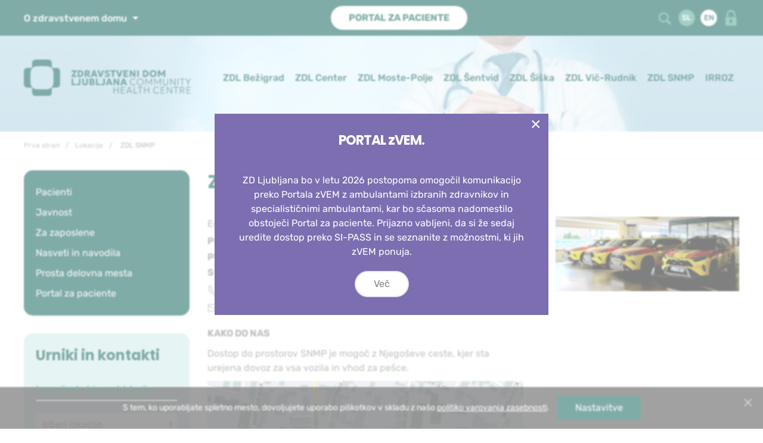

--- FILE ---
content_type: text/html; charset=utf-8
request_url: https://www.zd-lj.si/zdlj/index.php?option=com_content&view=article&id=30&Itemid=328&lang=sl
body_size: 17515
content:
<!DOCTYPE html>
<html lang="sl-si" dir="ltr">
<head>
    <meta charset="utf-8" />
	<meta http-equiv="X-UA-Compatible" content="IE=edge" />
	<meta name="keywords" content="Zdravstveni dom Ljubljana" />
	<meta name="rights" content="Zdravstveni dom Ljubljana" />
	<meta name="viewport" content="width=device-width, initial-scale=1.0" />
	<meta name="Cache-Control" content="no-cache, no-store, must-revalidate" />
	<meta name="Pragma" content="no-cache" />
	<meta name="description" content="Zdravstveni dom Ljubljana" />
	<meta name="generator" content="Joomla! - Open Source Content Management" />
	<title>ZDL SNMP - Zdravstveni dom Ljubljana</title>
	<link href="https://www.zd-lj.si/zdlj/index.php?option=com_content&amp;view=article&amp;id=30&amp;Itemid=328&amp;lang=sl" rel="alternate" hreflang="sl-SI" />
	<link href="https://www.zd-lj.si/zdlj/index.php?option=com_content&amp;view=article&amp;id=398:unit-snmp&amp;catid=238&amp;lang=en&amp;Itemid=2248" rel="alternate" hreflang="en-GB" />
	<link href="/zdlj/templates/zdlj/favicon.ico" rel="shortcut icon" type="image/vnd.microsoft.icon" />
	<link href="/zdlj/plugins/content/pdf_embed/assets/css/style.css" rel="stylesheet" />
	<link href="/zdlj/plugins/content/jw_allvideos/jw_allvideos/tmpl/Responsive/css/template.css?v=7.0" rel="stylesheet" />
	<link href="/zdlj/media/com_rstbox/css/engagebox.css?0e804b87d486d58fee9b1e1d8216bbe1" rel="stylesheet" />
	<link href="/zdlj/plugins/system/jce/css/content.css?aa754b1f19c7df490be4b958cf085e7c" rel="stylesheet" />
	<link href="/zdlj/templates/zdlj/css/fonts.min.css?0e804b87d486d58fee9b1e1d8216bbe1" rel="stylesheet" />
	<link href="/zdlj/templates/zdlj/css/zdlj.min.css?0e804b87d486d58fee9b1e1d8216bbe1" rel="stylesheet" />
	<link href="/zdlj/templates/zdlj/css/general3.min.css?0e804b87d486d58fee9b1e1d8216bbe1" rel="stylesheet" />
	<link href="/zdlj/media/com_zdravniki/css/jquery.typeahead.min.css?0e804b87d486d58fee9b1e1d8216bbe1" rel="stylesheet" />
	<link href="/zdlj/media/com_finder/css/finder.css?0e804b87d486d58fee9b1e1d8216bbe1" rel="stylesheet" />
	<style>
.eb-8 {
                --animation_duration: 300ms;

            }
        .popup h3 {
    color: #fff;
}
		.eb-8 .eb-close {
			visibility: hidden;
		}

		.eb-8.eb-visible .eb-close {
			animation: 1000ms ebFadeIn;
			animation-fill-mode: forwards;
		}
	
		.eb-8 .eb-close:hover {
			color: rgba(255, 255, 255, 1) !important;
		}	
	
.cookies {background: rgba(0, 0, 0, 0.74); color: #fff; font-size: .875rem;}
.cookies a:not(.uk-button) {color: #fff; text-decoration: underline;}

	</style>
	<script type="application/json" class="joomla-script-options new">{"csrf.token":"29bdaf6bc31016f5d0a739f61af2ff55","system.paths":{"root":"\/zdlj","base":"\/zdlj"}}</script>
	<script src="/zdlj/plugins/content/jw_allvideos/jw_allvideos/includes/js/behaviour.js?v=7.0"></script>
	<script src="/zdlj/media/system/js/core.js?0e804b87d486d58fee9b1e1d8216bbe1"></script>
	<script src="/zdlj/media/com_rstbox/js/vendor/velocity.js?0e804b87d486d58fee9b1e1d8216bbe1"></script>
	<script src="/zdlj/media/com_rstbox/js/vendor/velocity.ui.js?0e804b87d486d58fee9b1e1d8216bbe1"></script>
	<script src="/zdlj/media/com_rstbox/js/animations.js?0e804b87d486d58fee9b1e1d8216bbe1"></script>
	<script src="/zdlj/media/com_rstbox/js/engagebox.js?0e804b87d486d58fee9b1e1d8216bbe1"></script>
	<script src="/zdlj/media/jui/js/jquery.min.js?0e804b87d486d58fee9b1e1d8216bbe1"></script>
	<script src="/zdlj/media/jui/js/jquery-noconflict.js?0e804b87d486d58fee9b1e1d8216bbe1"></script>
	<script src="/zdlj/templates/zdlj/js/uikit.min.js?0e804b87d486d58fee9b1e1d8216bbe1"></script>
	<script src="/zdlj/templates/zdlj/js/uikit-icons.min.js?0e804b87d486d58fee9b1e1d8216bbe1"></script>
	<script src="https://www.google.com/recaptcha/api.js?render=6LfkJg4iAAAAAAHDi0IicBtn-3k93UwCxkqDTf5N"></script>
	<script src="https://www.zd-lj.si/zdlj/modules/mod_cookies/assets/js/js.cookie.min.js"></script>
	<script src="/zdlj/media/com_zdravniki/js/jquery.typeahead.min.js?0e804b87d486d58fee9b1e1d8216bbe1"></script>
	<script src="/zdlj/media/com_zdravniki/js/search.min.js?0e804b87d486d58fee9b1e1d8216bbe1"></script>
	<script src="/zdlj/media/jui/js/jquery.autocomplete.min.js?0e804b87d486d58fee9b1e1d8216bbe1"></script>
	<script>

    jQuery(document).ready(function($) {

        // OSM bug - zemljevid v modal popupu se pokaže samo ob resize eventu
        UIkit.util.on('#lokacija-hidden', 'shown', function () {
            window.dispatchEvent(new Event('resize'));
        });

        try {
            // detect if back button was used
            window.addEventListener('pageshow', function(event) {
                var historyTraversal = event.persisted || (typeof window.performance != 'undefined' && window.performance.navigation.type === 2);
                if (historyTraversal) {
                    // get last character of last used switch element id attribute, which is same as item's index
                    var activeTabId = sessionStorage.getItem('lastSwitch').split('-').pop(); 
                    // show last used switch element
                    UIkit.switcher(document.getElementById('lokacija-tabs-nav')).show(activeTabId);
                }
            });
        }
        catch(e) {
            if (e instanceof ReferenceError) {
                console.log('activeTabId not detected');
            }
        }

        try {
            UIkit.util.on('.uk-switcher', 'shown', function (e) {
                // get active tab index
                var activeTabIndex = UIkit.util.index(e.target);
            });
        }
        catch(e) {
            if (e instanceof ReferenceError) {
                console.log('activeTabId not detected');
            }
        }

        try {
            jQuery('.uk-switcher > *').on('show', function (e) {
                // save the last used switch element
                sessionStorage.setItem('lastSwitch', jQuery(this).attr('id'));
                var lastSwitch = sessionStorage.getItem('lastSwitch');
            });
        }
        catch(e) {
            if (e instanceof ReferenceError) {
                console.log('activeTabId not detected');
            }
        }

    });
jQuery(document).ready(function($) {
				/*try {
					const box = EngageBox.getInstance(2);
					box.bindTrigger('onPageLoad');
				}
				catch(e) {
				    if (e instanceof ReferenceError) {
				        console.log('EngageBox not detected');
				    }
				}*/

				//jQuery.noConflict();
				jQuery('.nolink').on('click', function(event) {
					event.preventDefault();
				});

				UIkit.util.on('#skiptomaincontent', 'scrolled', function () {
					$('#tabs-bliznjice > .uk-active > a').focus();
					console.log('focus set');
				});

			});

		window.onload = function() {

				function setTabsHeight() {
					var getHeight = jQuery('.tabs-bliznjice + .uk-switcher > div').first().height() + 'px';
					jQuery('.tabs-bliznjice + .uk-switcher > div + div').css('min-height', getHeight);
				}

				setTabsHeight();

				window.addEventListener('load', setTabsHeight, false);
				window.addEventListener('resize', setTabsHeight, false);
			};

		if (typeof window.grecaptcha !== 'undefined') { grecaptcha.ready(function() { grecaptcha.execute("6LfkJg4iAAAAAAHDi0IicBtn-3k93UwCxkqDTf5N", {action:'homepage'});}); }
	// COOKIES
	jQuery(document).ready(function($) {


		// skrij obvestilo
		if(Cookies.get('piskotki') == 'true' && jQuery('#cookies_row:visible')) {
			jQuery('#cookies_row').hide();
		}
		// prikaži obvestilo - TODO: use UIKit toggle()
		if(jQuery('#cookies_row:hidden')) {
			jQuery('#cookies_show').on('click', function() {
				jQuery('#cookies_row').show();
			});
		}
	});
	jQuery(window).load(function() {

		// Create cookie when modal window appears
		if(typeof Cookies.get('piskotki') == 'undefined') {
		  // console.log('cookie is undefined and will be created, cookie banner will be shown');
		  jQuery('#cookies_row').addClass('in');
		  Cookies.set('piskotki', 'true', { expires: 365 });
		  Cookies.set('statistika', 'true', { expires: 365 });
		}

		// Save cookies
		UIkit.util.on('#cookies_modal', 'hide', function () {
		  // Save cookie Stats
		  if(jQuery('#statistika').prop('checked') == false) {
		    console.log('getCookieStats is unchecked; getCookieStats will be set to false');
		    Cookies.set('statistika', 'false', { expires: 365 });
		  }
		});

		// Uncheck Analytics checkbox, if stats cookie is unchecked
		if(Cookies.get('statistika') === 'false') {
		  // Just in case we uncheck stats checkbox
		  jQuery('#statistika').prop('checked', false);
		}

		// Google Analytics
		if(Cookies.get('statistika') === 'true') {

			var ga = document.createElement('script'); ga.type = 'text/javascript'; ga.async = true;
			ga.src = 'https://www.googletagmanager.com/gtag/js?id=G-KV3CBRQM5W';
			var s = document.getElementsByTagName('script')[0]; s.parentNode.insertBefore(ga, s);
			document.head.appendChild(s);

		  window.dataLayer = window.dataLayer || [];
		  function gtag(){dataLayer.push(arguments);}
		  gtag('js', new Date());

		  gtag('config', 'G-KV3CBRQM5W');

		}
	});

jQuery(document).ready(function($) {
	var value, searchword = jQuery('#mod-finder-searchword430');

		// Get the current value.
		value = searchword.val();

		// If the current value equals the default value, clear it.
		searchword.on('focus', function ()
		{
			var el = jQuery(this);

			if (el.val() === 'MOD_FINDER_SEARCH_VALUE')
			{
				el.val('');
			}
		});

		// If the current value is empty, set the previous value.
		searchword.on('blur', function ()
		{
			var el = jQuery(this);

			if (!el.val())
			{
				el.val(value);
			}
		});

		jQuery('#mod-finder-searchform430').on('submit', function (e)
		{
			e.stopPropagation();
			var advanced = jQuery('#mod-finder-advanced430');

			// Disable select boxes with no value selected.
			if (advanced.length)
			{
				advanced.find('select').each(function (index, el)
				{
					var el = jQuery(el);

					if (!el.val())
					{
						el.attr('disabled', 'disabled');
					}
				});
			}
		});
	var suggest = jQuery('#mod-finder-searchword430').autocomplete({
		serviceUrl: '/zdlj/index.php?option=com_finder&amp;task=suggestions.suggest&amp;format=json&amp;tmpl=component&amp;lang=sl',
		paramName: 'q',
		minChars: 1,
		maxHeight: 400,
		width: 300,
		zIndex: 9999,
		deferRequestBy: 500
	});});
	</script>
	<link href="https://www.zd-lj.si/zdlj/index.php?option=com_content&amp;view=article&amp;id=30&amp;Itemid=328&amp;lang=sl" rel="alternate" hreflang="x-default" />
	<link rel="icon" type="image/png" href="/zdlj/templates/zdlj/favicon-96x96.png" sizes="96x96" />
	<link rel="icon" type="image/svg+xml" href="/zdlj/templates/zdlj/favicon.svg" />
	<link rel="apple-touch-icon" sizes="180x180" href="/zdlj/templates/zdlj/apple-touch-icon.png" />
	<link rel="manifest" href="/zdlj/templates/zdlj/site.webmanifest" />

    </head>
<body id="body" class="lang-sl option-com_content view-article no-layout no-task itemid-328  user-guest  isDesktop isInner">

    <!-- a11y: skip to main content -->
            <a class="uk-hidden-visually" href="#tabs-bliznjice" uk-scroll="offset: 100" id="skiptomaincontent">Skoči do osrednje vsebine</a>
    
<div class="page uk-offcanvas-content">

    <!-- Alert -->
        
    <!-- Toolbar -->
        <div class="tm-toolbar uk-visible@m uk-light">
        <div class="uk-container">
            <div class="uk-flex uk-flex-between uk-flex-middle uk-position-relative">
                <!-- Dropdown menu -->
                                <div class="toolbar-left">
                    <div>
                        <div class="custom menu-about">
    <div class="uk-inline"><button type="button" class="uk-button uk-button-link">O zdravstvenem domu <span uk-icon="icon: triangle-down"></span></button>
<div uk-dropdown="offset: 12">
<ul class="uk-nav uk-dropdown-nav ">
<li class="item-2092"><a href="/zdlj/index.php?option=com_content&amp;view=category&amp;layout=zdlj:accordion&amp;id=176&amp;Itemid=2092&amp;lang=sl" >Osnovne informacije</a></li><li class="item-1025"><a href="/zdlj/index.php?option=com_content&amp;view=categories&amp;id=192&amp;Itemid=2186&amp;lang=sl" >Dejavnosti</a></li><li class="item-2089"><a href="/zdlj/index.php?option=com_content&amp;view=article&amp;id=35&amp;Itemid=2089&amp;lang=sl" >Svet zavoda</a></li><li class="item-2090"><a href="/zdlj/index.php?option=com_content&amp;view=article&amp;id=34&amp;Itemid=2090&amp;lang=sl" >Strokovni svet</a></li><li class="item-2392"><a href="/zdlj/index.php?option=com_content&amp;view=article&amp;id=456&amp;Itemid=2392&amp;lang=sl" >Predstavitveni video</a></li><li class="item-2867"><a href="https://zd-lj.si/zdlj/brosure/predstavitev.html" target="_blank" rel="noopener noreferrer">Predstavitvena brošura</a></li></ul>
</div>
</div></div>

                    </div>
                </div>
                                                <div class="toolbar-center">
                    <div>
                        <div class="custom">
    <p class="uk-margin-remove-bottom"><a href="/zdlj/index.php?option=com_content&amp;view=category&amp;layout=zdlj:portal&amp;id=260&amp;Itemid=2877&amp;lang=sl" class="uk-button uk-button-primary uk-rounded-large uk-text-uppercase text-primary"><strong>Portal za paciente</strong></a></p></div>

                    </div>
                </div>
                                <!-- Search, Language, Login -->
                                <div class="toolbar-right">
                    <div>
                        
<div class="uk-text-right">
<!-- Search -->
<a class="toolbar-icon-search" href="#" uk-toggle="target: #search-input; animation: uk-animation-fade">
	<img src="https://www.zd-lj.si/zdlj/images/icon_search.svg" alt="Išči...">
</a>

<div id="search-input" class="uk-inline uk-width-1-1 uk-position-absolute uk-flex uk-flex-right search-drop" hidden>
    <div>
		<form id="mod-finder-searchform430" action="/zdlj/index.php?option=com_finder&amp;view=search&amp;Itemid=1102&amp;lang=sl" method="get" class="uk-flex uk-search uk-search-navbar uk-width-1-1 form-search" role="search">
			<button type="button" class="uk-position-top-left uk-position-mini" id="close" uk-toggle="target: #search-input; animation: uk-animation-fade" uk-close style="color: #ccc;"></button>
			<label for="mod-finder-searchword430" class="uk-hidden-visually">Išči...</label>
			<input type="text" name="q" id="mod-finder-searchword430" class="uk-box-shadow-small uk-search-input" autofocus placeholder="Išči..." value="">
			<button class="uk-button uk-button-small uk-button-secondary finder" type="submit" title="Išči...">
				Išči			</button>
			<input type="hidden" name="option" value="com_finder" /><input type="hidden" name="view" value="search" /><input type="hidden" name="Itemid" value="1102" /><input type="hidden" name="lang" value="sl" />		</form>
	</div>
</div>



	
	<a class="lang lang-sl" href="/zdlj/index.php?option=com_content&amp;view=article&amp;id=30&amp;Itemid=328&amp;lang=sl" title="Slovensko (SI)">
		<span>SL</span>
	</a>


	
	<a class="lang lang-en" href="/zdlj/index.php?option=com_content&amp;view=article&amp;id=398:unit-snmp&amp;catid=238&amp;lang=en&amp;Itemid=2248" title="English (UK)">
		<span>EN</span>
	</a>


<!-- Login -->
	<a class="toolbar-icon-lock" href="#login-box" uk-toggle>
		<img src="https://www.zd-lj.si/zdlj/images/icon_lock.svg" alt="Prijava">
	</a>


<div id="login-box" class="uk-flex-top" uk-modal>
	<div class="uk-modal-dialog uk-modal-body uk-margin-auto-vertical">
		<button class="uk-modal-close-default" type="button" uk-close></button>
		<h2 class="uk-modal-title">Prijava za zaposlene</h2>
					<form action="/zdlj/index.php?option=com_content&amp;view=article&amp;id=30&amp;Itemid=328&amp;lang=sl" method="post" id="login-form">
				<fieldset class="uk-fieldset">
					<div class="uk-margin">
						<div class="uk-inline"><span class="uk-form-icon" uk-icon="icon: user"></span>
							<label for="modlgn-username" class="uk-hidden-visually">Uporabniško ime</label>
							<input id="modlgn-username" type="text" name="username" class="uk-input" placeholder="Uporabniško ime" onfocus="this.placeholder=''" onblur="this.placeholder='Uporabniško ime'" required>
						</div>
					</div>
					<div class="uk-margin">
						<div class="uk-inline"><span class="uk-form-icon" uk-icon="icon: lock"></span>
							<label for="modlgn-passwd" class="uk-hidden-visually">Geslo</label>
							<input id="modlgn-passwd" type="password" name="password" class="uk-input" placeholder="Geslo" onfocus="this.placeholder=''" onblur="this.placeholder='Geslo'" required>
						</div>
					</div>
					<div class="uk-margin">
						<button  name="Submit" class="uk-button uk-button-primary uk-rounded-large" type="submit">Prijava</button>
					</div>
				</fieldset>

			    <input type="hidden" name="option" value="com_users">
			    <input type="hidden" name="task" value="user.login">
			    <input type="hidden" name="return" value="aW5kZXgucGhwP0l0ZW1pZD0yMTY5">
			    <input type="hidden" name="29bdaf6bc31016f5d0a739f61af2ff55" value="1" />			</form>

			</div>
</div>
</div>
                    </div>
                </div>
                            </div>
        </div>
    </div>
    
    <!-- Mobile navigation -->
    <div class="tm-header-mobile uk-hidden@m" uk-sticky="show-on-up: true; animation: uk-animation-slide-top; sel-target: .uk-navbar-container; cls-active: uk-navbar-sticky">

        <nav class="uk-navbar-container uk-navbar" uk-navbar>
            <div class="uk-navbar-left">
                <h1 class="uk-margin-remove uk-padding-remove">
                    <a class="uk-navbar-item uk-logo" href="https://www.zd-lj.si/zdlj/" title="Zdravstveni dom Ljubljana Logo">
                        <img src="https://www.zd-lj.si/zdlj/images/ZDL_Logo_Mobile.svg" alt="Zdravstveni dom Ljubljana logo">
                    </a>
                </h1>
            </div>
            <div class="uk-navbar-center">
                
            </div>
            <div class="uk-navbar-right">
                                <a class="uk-navbar-toggle" href="#tm-mobile" uk-toggle>
                    <div uk-navbar-toggle-icon class="uk-navbar-toggle-icon uk-icon"></div>
                </a>
            </div>
        </nav>

                <div id="tm-mobile" uk-offcanvas="overlay: true">
            <div class="uk-offcanvas-bar">
                <button class="uk-offcanvas-close" type="button" uk-close></button>
                    
<ul uk-nav class="uk-nav uk-nav-default uk-nav-parent-icon uk-margin-top">
<li class="item-2199 uk-parent"><a href="#" >Lokacije</a><ul class="uk-nav uk-nav-sub"><li class="item-2200"><a href="/zdlj/index.php?option=com_content&amp;view=article&amp;id=6&amp;Itemid=317&amp;lang=sl" >ZDL Bežigrad</a></li><li class="item-2201"><a href="/zdlj/index.php?option=com_content&amp;view=article&amp;id=9&amp;Itemid=318&amp;lang=sl" >ZDL Center</a></li><li class="item-2202"><a href="/zdlj/index.php?option=com_content&amp;view=article&amp;id=14&amp;Itemid=324&amp;lang=sl" >ZDL Šentvid</a></li><li class="item-2203"><a href="/zdlj/index.php?option=com_content&amp;view=article&amp;id=15&amp;Itemid=325&amp;lang=sl" >ZDL Šiška</a></li><li class="item-2204"><a href="/zdlj/index.php?option=com_content&amp;view=article&amp;id=18&amp;Itemid=320&amp;lang=sl" >ZDL Moste-Polje</a></li><li class="item-2205"><a href="/zdlj/index.php?option=com_content&amp;view=article&amp;id=27&amp;Itemid=326&amp;lang=sl" >ZDL Vič-Rudnik</a></li><li class="item-2206 current"><a href="/zdlj/index.php?option=com_content&amp;view=article&amp;id=30&amp;Itemid=328&amp;lang=sl" >ZDL SNMP</a></li><li class="item-2207"><a href="/zdlj/index.php?option=com_content&amp;view=article&amp;id=298&amp;Itemid=1839&amp;lang=sl" >ZDL IRROZ</a></li></ul></li><li class="item-2208"><a href="/zdlj/index.php?option=com_zdravniki&amp;view=zdravniki&amp;Itemid=823&amp;lang=sl" >Urniki zdravnikov</a></li><li class="item-2209"><a href="/zdlj/index.php?option=com_content&amp;view=category&amp;layout=blog&amp;id=152&amp;Itemid=2093&amp;lang=sl" >Obvestila</a></li><li class="item-2285 uk-parent"><a href="#" >Pacienti</a><ul class="uk-nav uk-nav-sub"><li class="item-2286"><a href="/zdlj/index.php?option=com_content&amp;view=article&amp;id=959&amp;Itemid=1450&amp;lang=sl" >Zdravniki in zobozdravniki, ki še sprejemajo</a></li><li class="item-2287"><a href="/zdlj/images/Podatki_o_stevilu_opredeljenih_pacientov_na_zdravnika.pdf" >Podatki o številu opredeljenih pacientov na zdravnika</a></li><li class="item-2288"><a href="https://narocanja.zd-lj.si/" target="_blank" rel="noopener noreferrer">Spletno naročanje</a></li><li class="item-2289"><a href="/zdlj/index.php?option=com_content&amp;view=category&amp;layout=zdlj:accordion&amp;id=229&amp;Itemid=1582&amp;lang=sl" >Ceniki</a></li><li class="item-2291"><a href="https://narocanje.ezdrav.si/" target="_blank" rel="noopener noreferrer">eNaročanje specialisti</a></li><li class="item-2292"><a href="/zdlj/index.php?option=com_content&amp;view=category&amp;layout=blog&amp;id=259&amp;Itemid=2860&amp;lang=sl" >Pooblaščene osebe za vodenje čakalnih seznamov</a></li><li class="item-2293"><a href="/zdlj/index.php?option=com_content&amp;view=category&amp;layout=blog&amp;id=191&amp;Itemid=1028&amp;lang=sl" >Vaša mnenja, ankete, pohvale in pritožbe</a></li></ul></li><li class="item-2295 uk-parent"><a href="#" >Javnost</a><ul class="uk-nav uk-nav-sub"><li class="item-2296"><a href="/zdlj/index.php?option=com_content&amp;view=article&amp;id=50&amp;Itemid=1033&amp;lang=sl" >Informacije javnega značaja</a></li><li class="item-2300"><a href="/zdlj/index.php?option=com_content&amp;view=article&amp;id=199&amp;Itemid=1096&amp;lang=sl" >Sporočila za javnost in novinarsko središče</a></li><li class="item-2301"><a href="/zdlj/index.php?option=com_content&amp;view=category&amp;id=225&amp;Itemid=381&amp;lang=sl" >Javna naročila</a></li><li class="item-2302"><a href="/zdlj/index.php?option=com_content&amp;view=article&amp;id=230&amp;Itemid=1547&amp;lang=sl" >Strokovni izpiti</a></li><li class="item-2303"><a href="/zdlj/index.php?option=com_content&amp;view=article&amp;id=318&amp;Itemid=1895&amp;lang=sl" >Varstvo osebnih podatkov</a></li></ul></li><li class="item-2304 uk-parent"><a href="#" >Zaposleni</a><ul class="uk-nav uk-nav-sub"><li class="item-2305"><a href="https://intranet.zd-lj.si/egroupware" target="_blank" rel="noopener noreferrer">Intranet</a></li><li class="item-2306"><a href="/zdlj/index.php?option=com_zdravniki&amp;view=urejanje&amp;Itemid=1032&amp;lang=sl" >Urniki - urejanje obvestil in telefonskih številk</a></li><li class="item-2307"><a href="https://play.google.com/store/apps/details?id=com.islonline.isllight.mobile.android" >Oddaljena pomoč - ISL</a></li><li class="item-2308"><a href="https://evidencacasa.zd-lj.si" >Evidenca delovnega časa</a></li></ul></li><li class="item-2309 uk-parent"><a href="#" >Nasveti in navodila</a><ul class="uk-nav uk-nav-sub"><li class="item-2310"><a href="/zdlj/index.php?option=com_content&amp;view=category&amp;layout=zdlj:nested&amp;id=244&amp;Itemid=2275&amp;lang=sl" >Nujna stanja</a></li><li class="item-2312 uk-parent"><a href="/zdlj/index.php?option=com_content&amp;view=categories&amp;layout=zdlj:nested&amp;id=242&amp;Itemid=2366&amp;lang=sl" >Pogoste zdravstvene težave</a><ul class="uk-nav uk-nav-sub"><li class="item-2314"><a href="/zdlj/index.php?option=com_content&amp;view=category&amp;layout=zdlj:nested&amp;id=247&amp;Itemid=2276&amp;lang=sl" >Pogoste zdravstvene težave - odrasli</a></li><li class="item-2368"><a href="/zdlj/index.php?option=com_content&amp;view=category&amp;layout=zdlj:nested&amp;id=248&amp;Itemid=2277&amp;lang=sl" >Pogoste zdravstvene težave - otroci in mladostniki</a></li><li class="item-2899"><a href="/zdlj/index.php?option=com_content&amp;view=category&amp;layout=zdlj:nested&amp;id=264&amp;Itemid=2897&amp;lang=sl" >Svetovalne aplikacije</a></li></ul></li><li class="item-2316"><a href="/zdlj/index.php?option=com_content&amp;view=category&amp;layout=zdlj:nested&amp;id=245&amp;Itemid=2278&amp;lang=sl" >Preventivni ukrepi za boljše zdravje</a></li><li class="item-2318"><a href="/zdlj/index.php?option=com_content&amp;view=category&amp;layout=zdlj:nested&amp;id=246&amp;Itemid=2279&amp;lang=sl" >Splošne informacije</a></li></ul></li><li class="item-2320"><a href="/zdlj/index.php?option=com_content&amp;view=article&amp;id=193&amp;Itemid=1098&amp;lang=sl" >Prosta delovna mesta</a></li><li class="item-2359"><a href="/zdlj/index.php?option=com_content&amp;view=categories&amp;id=192&amp;Itemid=2186&amp;lang=sl" >Dejavnosti</a></li><li class="item-2797"><a href="/zdlj/index.php?option=com_content&amp;view=category&amp;layout=zdlj:article&amp;id=240&amp;Itemid=1026&amp;lang=sl" >O zdravstvenem domu</a></li></ul>
            </div>
        </div>
        
    </div>

    <!-- Toolbar mobile -->
    
    <!-- Toolbar mobile 2 -->
    
    <!-- Header -->
    <div class="tm-header uk-section">

                <div class="uk-visible@m" uk-sticky="sel-target: .uk-navbar-container; cls-active: uk-navbar-sticky; cls-inactive: uk-navbar-transparent;">
            <div class="uk-container">
                <nav class="uk-navbar-container uk-navbar-transparent navbar-main" uk-navbar>
                    <!-- Logo -->
                    <div class="uk-navbar-left">
                        <h1 class="uk-margin-remove uk-padding-remove">
                            <a class="uk-navbar-item uk-logo" href="https://www.zd-lj.si/zdlj/" title="Zdravstveni dom Ljubljana logo">
                                                                <img src="https://www.zd-lj.si/zdlj/images/ZDL_Logo_Primarni-Si_Zelena.svg" alt="Zdravstveni dom Ljubljana logo">
                                                            </a>
                        </h1>
                    </div>
                    <!-- Main navigation -->
                                        <div class="uk-navbar-right">
                        
<div class="uk-navbar-center">
    <ul class="uk-navbar-nav menu">
    <li class="item-317  "><a href="/zdlj/index.php?option=com_content&amp;view=article&amp;id=6&amp;Itemid=317&amp;lang=sl" >ZDL Bežigrad</a><div class="uk-navbar-dropdown"><ul class="uk-nav uk-navbar-dropdown-nav"><li class="item-257"><a href="/zdlj/index.php?option=com_content&amp;view=article&amp;id=6&amp;Itemid=257&amp;lang=sl" >Enota Bežigrad, Kržičeva 10</a></li><li class="item-258"><a href="/zdlj/index.php?option=com_content&amp;view=article&amp;id=7&amp;Itemid=258&amp;lang=sl" >PE Črnuče, Primožičeva 2</a></li><li class="item-259"><a href="/zdlj/index.php?option=com_content&amp;view=article&amp;id=8&amp;Itemid=259&amp;lang=sl" >PE Mislejeva, Mislejeva 3</a></li><li class="item-260"><a href="/zdlj/index.php?option=com_content&amp;view=article&amp;id=16&amp;Itemid=260&amp;lang=sl" >OŠ - Zobozdravstveno varstvo mladine</a></li><li class="item-262"><a href="/zdlj/index.php?option=com_content&amp;view=article&amp;id=17&amp;Itemid=262&amp;lang=sl" >Dom starejših občanov</a></li></ul></div></li><li class="item-318  "><a href="/zdlj/index.php?option=com_content&amp;view=article&amp;id=9&amp;Itemid=318&amp;lang=sl" >ZDL Center</a><div class="uk-navbar-dropdown"><ul class="uk-nav uk-navbar-dropdown-nav"><li class="item-266"><a href="/zdlj/index.php?option=com_content&amp;view=article&amp;id=9&amp;Itemid=266&amp;lang=sl" >Enota Center, Metelkova 9</a></li><li class="item-265"><a href="/zdlj/index.php?option=com_content&amp;view=article&amp;id=10&amp;Itemid=265&amp;lang=sl" >PE, Kotnikova, Kotnikova 36</a></li><li class="item-263"><a href="/zdlj/index.php?option=com_content&amp;view=article&amp;id=11&amp;Itemid=263&amp;lang=sl" >PE Aškerčeva, Aškerčeva 4</a></li><li class="item-267"><a href="/zdlj/index.php?option=com_content&amp;view=article&amp;id=13&amp;Itemid=267&amp;lang=sl" >OŠ - Zobozdravstveno varstvo mladine</a></li><li class="item-264"><a href="/zdlj/index.php?option=com_content&amp;view=article&amp;id=12&amp;Itemid=264&amp;lang=sl" >Dom starejših občanov</a></li></ul></div></li><li class="item-320  "><a href="/zdlj/index.php?option=com_content&amp;view=article&amp;id=18&amp;Itemid=320&amp;lang=sl" >ZDL Moste-Polje</a><div class="uk-navbar-dropdown"><ul class="uk-nav uk-navbar-dropdown-nav"><li class="item-280"><a href="/zdlj/index.php?option=com_content&amp;view=article&amp;id=18&amp;Itemid=280&amp;lang=sl" >Enota Moste-Polje, Prvomajska 5</a></li><li class="item-279"><a href="/zdlj/index.php?option=com_content&amp;view=article&amp;id=20&amp;Itemid=279&amp;lang=sl" >PE Polje, Cesta 30. avgusta 2</a></li><li class="item-276"><a href="/zdlj/index.php?option=com_content&amp;view=article&amp;id=19&amp;Itemid=276&amp;lang=sl" >PE Fužine, Preglov trg 14</a></li><li class="item-277"><a href="/zdlj/index.php?option=com_content&amp;view=article&amp;id=21&amp;Itemid=277&amp;lang=sl" >PE Jarše, Kvedrova cesta 31</a></li><li class="item-278"><a href="/zdlj/index.php?option=com_content&amp;view=article&amp;id=23&amp;Itemid=278&amp;lang=sl" >OŠ - Zobozdravstveno varstvo mladine</a></li><li class="item-275"><a href="/zdlj/index.php?option=com_content&amp;view=article&amp;id=22&amp;Itemid=275&amp;lang=sl" >Dom starejših občanov</a></li></ul></div></li><li class="item-324  "><a href="/zdlj/index.php?option=com_content&amp;view=article&amp;id=14&amp;Itemid=324&amp;lang=sl" >ZDL Šentvid</a><div class="uk-navbar-dropdown"><ul class="uk-nav uk-navbar-dropdown-nav"><li class="item-269"><a href="/zdlj/index.php?option=com_content&amp;view=article&amp;id=14&amp;Itemid=269&amp;lang=sl" >Enota Šentvid, Ob zdravstvenem domu 1</a></li></ul></div></li><li class="item-325  "><a href="/zdlj/index.php?option=com_content&amp;view=article&amp;id=15&amp;Itemid=325&amp;lang=sl" >ZDL Šiška</a><div class="uk-navbar-dropdown"><ul class="uk-nav uk-navbar-dropdown-nav"><li class="item-271"><a href="/zdlj/index.php?option=com_content&amp;view=article&amp;id=15&amp;Itemid=271&amp;lang=sl" >Enota Šiška, Derčeva 5</a></li><li class="item-274"><a href="/zdlj/index.php?option=com_content&amp;view=article&amp;id=26&amp;Itemid=274&amp;lang=sl" >OŠ - Zobozdravstveno varstvo mladine</a></li><li class="item-272"><a href="/zdlj/index.php?option=com_content&amp;view=article&amp;id=25&amp;Itemid=272&amp;lang=sl" >Dom starejših občanov</a></li></ul></div></li><li class="item-326  "><a href="/zdlj/index.php?option=com_content&amp;view=article&amp;id=27&amp;Itemid=326&amp;lang=sl" >ZDL Vič-Rudnik</a><div class="uk-navbar-dropdown"><ul class="uk-nav uk-navbar-dropdown-nav"><li class="item-1804"><a href="/zdlj/index.php?option=com_content&amp;view=article&amp;id=283&amp;Itemid=1804&amp;lang=sl" >PE Tehnološki park, Tehnološki park 22A</a></li><li class="item-2948"><a href="/zdlj/index.php?option=com_content&amp;view=article&amp;id=1187&amp;Itemid=2948&amp;lang=sl" >PE Trg mladinskih delovnih brigad, Trg mladinskih delovnih brigad 7</a></li><li class="item-283"><a href="/zdlj/index.php?option=com_content&amp;view=article&amp;id=29&amp;Itemid=283&amp;lang=sl" >Dom starejših občanov</a></li><li class="item-288"><a href="/zdlj/index.php?option=com_content&amp;view=article&amp;id=27&amp;Itemid=288&amp;lang=sl" >Enota Vič-Rudnik, Šestova 10</a></li><li class="item-289"><a href="/zdlj/index.php?option=com_content&amp;view=article&amp;id=28&amp;Itemid=289&amp;lang=sl" >PE Rudnik, Rakovniška 4</a></li></ul></div></li><li class="item-328 current  "><a href="/zdlj/index.php?option=com_content&amp;view=article&amp;id=30&amp;Itemid=328&amp;lang=sl" >ZDL SNMP</a><div class="uk-navbar-dropdown"><ul class="uk-nav uk-navbar-dropdown-nav"><li class="item-292"><a href="/zdlj/index.php?option=com_content&amp;view=article&amp;id=30&amp;Itemid=292&amp;lang=sl" >Enota SNMP, Zaloška cesta 7</a></li></ul></div></li><li class="item-1839"><a href="/zdlj/index.php?option=com_content&amp;view=article&amp;id=298&amp;Itemid=1839&amp;lang=sl" class="nochildren">IRROZ</a></li>    </ul>
</div>
                    </div>
                                    </nav>
            </div>
        </div>
        
        
        
        <!-- Banner -->
        
        <!-- Tabs -->
        
    </div>

    <!-- Izpostavljene vsebine -->
    

    <!-- Programi in projekti; Novice -->
    
    
    
    <!-- toolbar -->
    
    <!-- breadcrumbs -->
            <section class="breadcrumbs uk-section uk-section-mini uk-preserve-color uk-visible@m">
            <div class="uk-container">
                <div class="uk-margin">
                    <div aria-label="breadcrumbs" role="navigation">
    <ul itemscope itemtype="https://schema.org/BreadcrumbList" class="uk-breadcrumb breadcrumb">
                    <!--<li class="uk-active">
                <span class="divider icon-location"></span>
            </li>-->
        
                        <li itemprop="itemListElement" itemscope itemtype="https://schema.org/ListItem">
                                            <a itemprop="item" href="/zdlj/index.php?option=com_content&amp;view=featured&amp;Itemid=2139&amp;lang=sl" class="pathway"><span itemprop="name">Prva stran</span></a>
                    
                    <!---->
                        <!--<span class="divider">
                                                    </span>-->
                    <!--<?php// endif; ?>-->
                    <meta itemprop="position" content="1">
                </li>
                            <li itemprop="itemListElement" itemscope itemtype="https://schema.org/ListItem">
                                            <a itemprop="item" href="/zdlj/index.php?option=com_content&amp;view=category&amp;layout=zdlj:lokacija&amp;id=163&amp;Itemid=2120&amp;lang=sl" class="pathway"><span itemprop="name">Lokacije</span></a>
                    
                    <!---->
                        <!--<span class="divider">
                                                    </span>-->
                    <!--<?php// endif; ?>-->
                    <meta itemprop="position" content="2">
                </li>
                            <li itemprop="itemListElement" itemscope itemtype="https://schema.org/ListItem" class="uk-active">
                    <span itemprop="name">
                        ZDL SNMP                    </span>
                    <meta itemprop="position" content="3">
                </li>
                </ul>
</div>

                </div>
            </div>
        </section>
    
        <!-- Hide component output on homepage -->
    <section class="content uk-section uk-preserve-color uk-position-relative uk-padding-remove-vertical">
                <div class="uk-container uk-position-relative">
            <div class="uk-grid uk-grid-medium">

                <!-- aside left -->
                                <aside class="sidebar uk-flex-last uk-flex-first@m uk-width-1-4@m">
                    <div><div class="uk-card uk-card-small uk-card-primary uk-card-body  uk-rounded">
<ul class="uk-nav-default uk-nav-parent-icon " uk-nav>
<li class="item-2270 uk-parent"><a href="#" >Pacienti</a><ul class="uk-nav uk-nav-sub"><li class="item-1450 uk-parent"><a href="/zdlj/index.php?option=com_content&amp;view=article&amp;id=959&amp;Itemid=1450&amp;lang=sl" target="_blank">Zdravniki in zobozdravniki, ki še opredeljujejo nove paciente</a></li><li class="item-1894"><a href="/zdlj/images/Podatki_o_stevilu_opredeljenih_pacientov_na_zdravnika.pdf" target="_blank" rel="noopener noreferrer">Podatki o številu opredeljenih pacientov na zdravnika</a></li><li class="item-2266"><a href="https://narocanja.zd-lj.si/" target="_blank" rel="noopener noreferrer">Naročanje na pregled v ZD Ljubljana</a></li><li class="item-2267"><a href="https://narocanje.ezdrav.si/" target="_blank" rel="noopener noreferrer">eNaročanje z eNapotnico</a></li><li class="item-1023"><a href="https://cakalnedobe.ezdrav.si" target="_blank" rel="noopener noreferrer">Čakalne dobe</a></li><li class="item-2268"><a href="/zdlj/index.php?option=com_content&amp;view=category&amp;layout=blog&amp;id=259&amp;Itemid=2860&amp;lang=sl" >Pooblaščene osebe za vodenje čakalnih seznamov</a></li><li class="item-1582"><a href="/zdlj/index.php?option=com_content&amp;view=category&amp;layout=zdlj:accordion&amp;id=229&amp;Itemid=1582&amp;lang=sl" >Ceniki</a></li><li class="item-1028 uk-parent"><a href="/zdlj/index.php?option=com_content&amp;view=category&amp;layout=blog&amp;id=191&amp;Itemid=1028&amp;lang=sl" >Vaša mnenja, ankete, pohvale in pritožbe</a></li><li class="item-2408"><a href="/zdlj/index.php?option=com_zdravniki&amp;view=zdravniki&amp;Itemid=823&amp;lang=sl" >Urniki in kontakti</a></li></ul></li><li class="item-2271 uk-parent"><a href="#" >Javnost</a><ul class="uk-nav uk-nav-sub"><li class="item-364"><a href="/zdlj/index.php?option=com_content&amp;view=article&amp;id=50&amp;Itemid=1033&amp;lang=sl" >Informacije javnega značaja</a></li><li class="item-1096 uk-parent"><a href="/zdlj/index.php?option=com_content&amp;view=article&amp;id=199&amp;Itemid=1096&amp;lang=sl" >Sporočila za javnost in novinarsko središče</a></li><li class="item-1097"><a href="/zdlj/index.php?option=com_content&amp;view=category&amp;id=225&amp;Itemid=381&amp;lang=sl" >Javna naročila</a></li><li class="item-1547"><a href="/zdlj/index.php?option=com_content&amp;view=article&amp;id=230&amp;Itemid=1547&amp;lang=sl" >Strokovni izpiti</a></li><li class="item-1895"><a href="/zdlj/index.php?option=com_content&amp;view=article&amp;id=318&amp;Itemid=1895&amp;lang=sl" >Varstvo osebnih podatkov</a></li><li class="item-2923"><a href="/zdlj/index.php?option=com_content&amp;view=article&amp;id=1092&amp;Itemid=2923&amp;lang=sl" >Notranja prijava po Zakonu o zaščiti prijaviteljev</a></li></ul></li><li class="item-2272 uk-parent"><a href="#" >Za zaposlene</a><ul class="uk-nav uk-nav-sub"><li class="item-1030"><a href="https://intranet.zd-lj.si/egroupware" onclick="window.open( this.href, 'targetWindow', 'toolbar=no,location=no,status=no,menubar=no,scrollbars=yes,resizable=yes,' ); return false;">Intranet</a></li><li class="item-1032"><a href="/zdlj/index.php?option=com_zdravniki&amp;view=urejanje&amp;Itemid=1032&amp;lang=sl" >Urniki - urejanje obvestil in telefonskih številk</a></li><li class="item-1580"><a href="https://isl.zd-lj.si/start/ISLLightClient" target="_blank" rel="noopener noreferrer">Oddaljena pomoč - ISL</a></li><li class="item-1982"><a href="https://evidencacasa.zd-lj.si" target="_blank" rel="noopener noreferrer">Evidenca delovnega časa</a></li></ul></li><li class="item-2273 uk-parent"><a href="#" >Nasveti in navodila</a><ul class="uk-nav uk-nav-sub"><li class="item-2280"><a href="/zdlj/index.php?option=com_content&amp;view=category&amp;layout=zdlj:nested&amp;id=244&amp;Itemid=2275&amp;lang=sl" >Nujna stanja</a></li><li class="item-2281 uk-parent"><a href="/zdlj/index.php?option=com_content&amp;view=categories&amp;layout=zdlj:nested&amp;id=242&amp;Itemid=2366&amp;lang=sl" >Pogoste zdravstvene težave</a></li><li class="item-2283"><a href="/zdlj/index.php?option=com_content&amp;view=category&amp;layout=zdlj:nested&amp;id=245&amp;Itemid=2278&amp;lang=sl" >Preventivni ukrepi za boljše zdravje</a></li><li class="item-2284"><a href="/zdlj/index.php?option=com_content&amp;view=category&amp;layout=zdlj:nested&amp;id=246&amp;Itemid=2279&amp;lang=sl" >Splošne informacije</a></li><li class="item-2946"><a href="/zdlj/index.php?option=com_content&amp;view=categories&amp;layout=zdlj:article&amp;id=255&amp;Itemid=2777&amp;lang=sl" >Koronavirus</a></li><li class="item-2947"><a href="/zdlj/index.php?option=com_content&amp;view=article&amp;id=1179&amp;Itemid=2947&amp;lang=sl" >Fizioterapevtski nasveti in vaje</a></li></ul></li><li class="item-1098"><a href="/zdlj/index.php?option=com_content&amp;view=article&amp;id=193&amp;Itemid=1098&amp;lang=sl" >Prosta delovna mesta</a></li><li class="item-2877"><a href="/zdlj/index.php?option=com_content&amp;view=category&amp;layout=zdlj:portal&amp;id=260&amp;Itemid=2877&amp;lang=sl" >Portal za paciente</a></li></ul></div></div><div><div class="uk-card uk-card-small uk-card-secondary uk-card-body  urniki uk-rounded"><h3 class="uk-card-title ">Urniki in kontakti</h3>
<form id="search-zdravniki-module" name="search-zdravniki" method="get" action="/zdlj/index.php?option=com_zdravniki&amp;view=zdravniki&amp;Itemid=823&amp;lang=sl">
    <legend class="uk-legend uk-hidden-visually">Iskanje po ambulantah in zdravnikih</legend>
	<div class="zdr-ime uk-margin">
		<div class="typeahead__container">
			<span class="typeahead__query">
				<label for="urniki-search" class="uk-hidden-visually">Ime, priimek, dejavnost, lokacija</label>
				<input class="urniki autocomplete uk-input" type="search" id="urniki-search" name="searchword" value="" placeholder="Ime, priimek, dejavnost, lokacija" onfocus="this.placeholder=''" onblur="this.placeholder='Ime, priimek, dejavnost, lokacija'" autocomplete="off"/>
			</span>
		</div>
	</div>
 	
	<div class="advance-search uk-margin">
		<div class="uk-margin">
			<label for="enota" class="uk-hidden-visually">Enota</label>
			<select id="enota" name="enota" class="drop-lokacije uk-select uk-width-auto">
	<option value="">Izberi lokacijo</option>
	<optgroup label="ZD Ljubljana - Bežigrad">
		<option value="101">ENOTA BEŽIGRAD, KRŽIČEVA UL. 10</option>
		<option value="102">PE ČRNUČE, PRIMOŽIČEVA UL. 2</option>
		<option value="103">PE MISLEJEVA, MISLEJEVA UL. 3</option>
		<option value="106">O&Scaron; DR.VITA KRAIGHERJA, TRG 9. MAJA 1</option>
		<option value="107">SGGO&Scaron; LJUBLJANA, DUNAJSKA C. 102</option>
		<option value="108">ZGNL, VOJKOVA UL. 74</option>
		<option value="111">SIC LJUBLJANA, PTUJSKA UL. 6</option>
		<option value="113">DSO  BEŽIGRAD, KOMANOVA UL. 1</option>
	</optgroup>
	<optgroup label="ZD Ljubljana - Center">
		<option value="201">ENOTA CENTER, METELKOVA UL. 9</option>
		<option value="202">PE KOTNIKOVA, KOTNIKOVA UL. 36</option>
		<option value="203">PE A&Scaron;KERČEVA, A&Scaron;KERČEVA UL. 4</option>
		<option value="205">O&Scaron; VODMAT, POTRČEVA UL. 1</option>
		<option value="207">O&Scaron; MAJDE VRHOVNIK, GREGORČIČEVA  UL. 16</option>
		<option value="208">O&Scaron; PRULE, PRULE 13</option>
		<option value="210">O&Scaron; POLJANE,  ZEMLJEMERSKA UL. 7</option>
		<option value="211">VZ JANEZA  LEVCA, DEČKOVA ULICA 1B</option>
		<option value="212">O&Scaron; PREŽIHOV VORANC, PREŽIHOVA UL. 8</option>
		<option value="216">DSO  POLJANE, UL. JANEZA PAVLA II/4</option>
		<option value="217">DSO TABOR, TABOR 10</option>
	</optgroup>
	<optgroup label="ZD Ljubljana - Moste-Polje">
		<option value="301">ENOTA MOSTE-POLJE, PRVOMAJSKA UL. 5</option>
		<option value="302">PE POLJE, C. 30. AVGUSTA 2</option>
		<option value="303">PE FUŽINE, PREGLOV TRG 14</option>
		<option value="304">PE JAR&Scaron;E, KVEDROVA C. 31</option>
		<option value="308">DSO MOSTE-POLJE, OB SOTOČJU 9</option>
		<option value="309">O&Scaron; BOŽIDARJA JAKCA, NUSDORFERJEVA UL. 10</option>
		<option value="311">O&Scaron; KETTE MURN, KO&Scaron;IRJEVA UL. 2</option>
		<option value="312">O&Scaron; JOŽE MO&Scaron;KRIČ, JAR&Scaron;KA C. 34</option>
		<option value="315">DSO FUŽINE, NOVE FUŽINE 40</option>
	</optgroup>
	<optgroup label="ZD Ljubljana - Šiška">
		<option value="401">ENOTA &Scaron;I&Scaron;KA, DERČEVA UL. 5</option>
		<option value="406">O&Scaron; KOSEZE, LEDARSKA UL. 23</option>
		<option value="408">O&Scaron; MI&Scaron;KO KRANJEC, KAMNOGORI&Scaron;KA C. 35</option>
		<option value="413">AMBULANTA  LEK, VEROV&Scaron;KOVA UL. 57</option>
		<option value="415">DSO &Scaron;I&Scaron;KA, KUNAVERJEVA UL. 15</option>
	</optgroup>
	<optgroup label="ZD Ljubljana - Vič-Rudnik">
		<option value="501">ENOTA VIČ-RUDNIK, &Scaron;ESTOVA UL. 10</option>
		<option value="502">PE RUDNIK, RAKOVNI&Scaron;KA UL. 4</option>
		<option value="503">DSO  BOKALCI, C. NA BOKALCE 51</option>
		<option value="514">DSO KOLEZIJA, KOPALI&Scaron;KA UL. 10</option>
		<option value="515">O&Scaron; VIČ,  ABRAMOVA UL. 26</option>
		<option value="517">DSO J. KRSTNIKA, KOLEZIJSKA UL. 1</option>
		<option value="521">PE TEHNOLO&Scaron;KI PARK, TEHNOLO&Scaron;KI PARK 22A</option>
		<option value="522">CDZOM, Trg MDB 7</option>
	</optgroup>
	<optgroup label="ZD Ljubljana - Šentvid">
		<option value="602">ENOTA &Scaron;ENTVID, OB ZDRAVSTVENEM DOMU 1</option>
		<option value="720">ENOTA SNMP, BOHORIČEVA UL. 4</option>
	</optgroup>
</select>
 
			<!--<div id="lokacije-slim"></div>-->
		</div>
		<div class="uk-margin">
			<label for="dejavnost" class="uk-hidden-visually">Dejavnost</label>
			<select id="dejavnost" name="dejavnost" class="drop-dejavnosti uk-select uk-width-auto">
	<option value="">Izberi dejavnost</option>
	<option value="502">AMBULANTA S POSVETOVALNICO ZA OSEBE BREZ ZDRAVSTVENEGA ZAVAROVANJA</option>
	<option value="109">AMBULANTA SPECIALIZANTA DRUŽINSKE MEDICINE</option>
	<option value="352">AMBULANTA ZA SLADKORNO BOLEZEN</option>
	<option value="123">AMBULANTA ZA VODENJE ANTIKOAGULACIJSKEGA ZDRAVLJENJA</option>
	<option value="349">CENTER MEDICINE DELA, PROMETA IN &Scaron;PORTA</option>
	<option value="362">CENTER ZA BOLEZNI DOJK</option>
	<option value="114">CENTER ZA DU&Scaron;EVNO ZDRAVJE OTROK IN MLADOSTNIKOV</option>
	<option value="157">CENTER ZA PREPREČEVANJE IN ZDRAVLJENJE ODVISNIH OD PREPOVEDANIH DROG</option>
	<option value="105">FIZIOTERAPIJA</option>
	<option value="390">MAMOGRAFIJA</option>
	<option value="151">NEGA NA DOMU</option>
	<option value="221">PARADONTOLOGIJA</option>
	<option value="107">PATRONAŽNO VARSTVO</option>
	<option value="148">RAZVOJNA AMBULANTA</option>
	<option value="150">RAZVOJNA AMBULANTA - DELOVNA TERAPIJA</option>
	<option value="147">RAZVOJNA AMBULANTA - LOGOPED</option>
	<option value="149">RAZVOJNA AMBULANTA - NEVROFIZIOTERAPIJA</option>
	<option value="305">RENTGENSKA DIAGNOSTIKA</option>
	<option value="397">SPECIALISTIČNA AMBULANTA ZA BOLEZNI SRCA IN OŽILJA</option>
	<option value="333">SPECIALISTIČNA AMBULANTA ZA BOLEZNI U&Scaron;ES, NOSU IN GRLA</option>
	<option value="212">SPECIALISTIČNA AMBULANTA ZA ČELJUSTNO ORTOPEDIJO (ORTODONT)</option>
	<option value="346">SPECIALISTIČNA AMBULANTA ZA FIZIKALNO IN REHABILITACIJSKO MEDICINO</option>
	<option value="334">SPECIALISTIČNA AMBULANTA ZA OČESNE BOLEZNI</option>
	<option value="335">SPECIALISTIČNA AMBULANTA ZA OČESNE BOLEZNI ZA PRED&Scaron;OLSKO IN &Scaron;OLSKO MLADINO</option>
	<option value="213">SPECIALISTIČNA AMBULANTA ZA OTRO&Scaron;KO IN PREVENTIVNO ZOBOZDRAVSTVO (PEDONTOLOG)</option>
	<option value="337">SPECIALISTIČNA AMBULANTA ZA OTRO&Scaron;KO PSIHIATRIJO</option>
	<option value="326">SPECIALISTIČNA AMBULANTA ZA PLJUČNE BOLEZNI</option>
	<option value="217">SPECIALISTIČNA AMBULANTA ZA USTNE BOLEZNI IN BOLEZNI OBZOBNIH TKIV (PARODONTOLOG)</option>
	<option value="214">SPECIALISTIČNA AMBULANTA ZA ZOBNO PROTETIKO</option>
	<option value="304">ULTRAZVOČNA DIAGNOSTIKA</option>
	<option value="101">ZDRAVSTVENO VARSTVO ODRASLIH</option>
	<option value="153">ZDRAVSTVENO VARSTVO ODRASLIH - DSO</option>
	<option value="102">ZDRAVSTVENO VARSTVO PRED&Scaron;OLSKIH OTROK</option>
	<option value="103">ZDRAVSTVENO VARSTVO &Scaron;OLSKIH OTROK IN MLADINE</option>
	<option value="104">ZDRAVSTVENO VARSTVO ŽENSK</option>
	<option value="216">ZOBOZDRAVSTVENA VZGOJA</option>
	<option value="208">ZOBOZDRAVSTVENO VARSTVO ODRASLIH</option>
	<option value="210">ZOBOZDRAVSTVENO VARSTVO OTROK IN MLADINE</option>
</select>
			<!--<div id="dejavnosti-slim"></div>-->
		</div>
	</div>

	<div class="uk-text-center">
		<input class="uk-button uk-button-default uk-rounded-large uk-button-wide uk-margin-small-top" type="submit" value="Išči">
	</div>

	<input type="hidden" name="view" value="zdravniki">
	<input type="hidden" name="option" value="com_zdravniki">
	<input type="hidden" name="Itemid" value="823">
</form></div></div>		<div class=" uk-text-center ">
        <div>
		
			<div class="custom uk-text-center">
    <div class="uk-inline uk-margin"><a href="https://zvem.ezdrav.si/limesurvey/index.php/119932/lang-sl" target="_blank" rel="noopener" class="uk-display-block"> <img src="/zdlj/images/vprasalnik_zdrSTORITVE.jpg" alt="zvem anketa" class="uk-rounded" /> </a> <a href="/zdlj/images/ZLOZENKA_vprasalnik_zdrSTORITVE_100x210_splet.pdf" target="_blank" rel="noopener" class="uk-flex uk-flex-center uk-flex-middle uk-position-bottom uk-overlay uk-overlay-blue uk-overlay-custom uk-text-center"> <span style="margin-right: 4px;" uk-icon="download"></span> <span>Zloženka</span> </a></div></div>

        </div>		
		</div>

	<div class="custom">
    <div class="tel_112 uk-text-center uk-flex uk-flex-center uk-hidden">
<div>
<div class="uk-flex uk-flex-middle uk-flex-center"><span>112</span><span>Klic v sili</span></div>
</div>
</div>
<div class="uk-card uk-card-body uk-card-small uk-card-primary uk-rounded tel_ostalo">
<div><a href="/zdlj/index.php?option=com_content&amp;view=article&amp;id=1&amp;Itemid=1090&amp;lang=sl"><span>SPLOŠNA NUJNA MEDICINSKA POMOČ ZA ODRASLE</span><span>112</span></a> <a href="/zdlj/index.php?option=com_content&amp;view=article&amp;id=2&amp;Itemid=1092&amp;lang=sl"><span>NUJNA MEDICINSKA POMOČ ZA OTROKE IN MLADOSTNIKE</span><span class="uk-display-inline-block uk-margin-mini-bottom" style="font-size: 1em;">PRED PRIHODOM POKLIČITE PO TELEFONU</span><span>01 555 22 22<br /><span class="uk-display-block">(vsako noč od 19.00-7.00, ob vikendih in praznikih 24 ur)</span></span></a><a href="/zdlj/index.php?option=com_content&amp;view=article&amp;id=3&amp;Itemid=1091&amp;lang=sl"><span>NUJNA ZOBOZDRAVSTVENA MEDICINSKA POMOČ</span>01 555 20 31<br /><span class="uk-display-block"> (ob vikendih in praznikih od 8.00-13.00)</span></a></div>
</div></div>

                </aside>
                
                <!-- main -->
                <div id="main" class="main uk-flex-first uk-flex-last@m uk-width-3-4@m uk-padding-bottom">
                    <div>

                        
                        <div id="system-message-container">
	</div>
                        <article class="lokacija-page uk-article item-page" itemscope itemtype="https://schema.org/Article">

        
        <h1 class="uk-article-title" itemprop="headline">ZD Ljubljana - SNMP</h1>
    
    <meta itemprop="inLanguage" content="sl-SI" />
        
    
    <div class="uk-article-meta">
        
        
                
            </div>
    
            <div class="uk-grid-small lokacija-intro uk-margin-medium-top uk-margin-medium-bottom" uk-grid>
        <!-- Custom Fields -->
        <div class="uk-width-3-5@s">
                        <ul class="uk-list uk-list-small uk-list-lokacija">
                <li class="lokacija-info-element lokacija-naslov">Enota SNMP, Zaloška cesta 7, 1000 Ljubljana</li><li class="lokacija-info-element lokacija-predstojnik uk-text-bold">Predstojnik enote: Milan ŽNIDAR&Scaron;IČ, dr. med., spec. - namestnik predstojnice</li><li class="lokacija-info-element lokacija-vodja uk-text-bold">Strokovna vodja zdravstvene nege: Metka JANEŽIČ, dipl. m. s. </li><li class="lokacija-info-element lokacija-telefon"><span class="uk-margin-small-right" uk-icon="receiver"></span>Telefon: življenjska ogroženost 112, (01) 5223 857 (tajni&scaron;tvo) </li><li class="lokacija-info-element lokacija-email-tajnistvo"><span class="uk-margin-small-right" uk-icon="mail"></span>E-mail tajništvo: <span id="cloak4b269aa56be9ca766a865421dc53cf5d">Ta e-poštni naslov je zaščiten proti smetenju. Potrebujete Javascript za pogled.</span><script type='text/javascript'>
				document.getElementById('cloak4b269aa56be9ca766a865421dc53cf5d').innerHTML = '';
				var prefix = '&#109;a' + 'i&#108;' + '&#116;o';
				var path = 'hr' + 'ef' + '=';
				var addy4b269aa56be9ca766a865421dc53cf5d = 'snmp' + '&#64;';
				addy4b269aa56be9ca766a865421dc53cf5d = addy4b269aa56be9ca766a865421dc53cf5d + 'zd-lj' + '&#46;' + 's&#105;';
				var addy_text4b269aa56be9ca766a865421dc53cf5d = 'snmp' + '&#64;' + 'zd-lj' + '&#46;' + 's&#105;';document.getElementById('cloak4b269aa56be9ca766a865421dc53cf5d').innerHTML += '<a ' + path + '\'' + prefix + ':' + addy4b269aa56be9ca766a865421dc53cf5d + '\'>'+addy_text4b269aa56be9ca766a865421dc53cf5d+'<\/a>';
		</script></li>                </ul>

                        <div class="lokacija-info-element lokacija-dodatna-vsebina"><ul class="uk-list">
<li><strong>KAKO DO NAS</strong></li>
<li>Dostop do prostorov SNMP je mogoč z Njegoševe ceste, kjer sta urejena dovoz za vsa vozila in vhod za pešce.</li>
<li><img src="/zdlj/images/Dostop_do_SNMP.png" alt="Dostop do SNMP" width="530" height="444" /></li>
</ul></div>
        </div>
        <!-- Article image -->
                <div class="uk-width-2-5@s">
            
<div class="uk-align-right@s item-image">
	<div uk-lightbox>
		<div class="uk-inline uk-transition-toggle">
			<div class="item-image-overlay">
				<a href="/zdlj/images/lokacije/SNMP_VUZ.jpg" data-caption="ZD Ljubljana - SNMP">
					<img src="/zdlj/images/lokacije/SNMP_VUZ.jpg" alt="ZD Ljubljana - SNMP">
					<div class="uk-position-center overlay-icon">
						<span uk-icon="icon: search; ratio: 2" class="uk-transition-fade"></span>
					</div>
					<div class="item-overlay uk-position-cover uk-transition-fade"></div>
				</a>
			</div>
		</div>
	</div>
</div>
        </div>
            </div>
    
        
    <div class="uk-clearfix"></div>

    <div itemprop="articleBody" class="article-body">
         
                <!-- tabs -->
        <ul class="lokacija-tabs-nav" uk-tab="animation: uk-animation-fade" uk-height-match="target: > li > a" id="lokacija-tabs-nav">
            <li><a href="#" id="tab-0">Aktualne novice</a></li>
                        <li><a href="#" id="tab-2">Opisi dejavnosti</a></li>
        </ul>
        <div class="uk-switcher lokacija-tabs-content" id="lokacija-tabs-content">
            <div id="switch-0">
                <!-- Novice -->
                <div class="lokacija-info-element lokacija-zadnje-novice"></div>            </div>
                        <div id="switch-2">
                <!-- Dejavnosti -->
                <div class="">
                <div class="lokacija-info-element lokacija-opisi-dejavnosti"><p><div class="uk-alert" uk-alert><strong>112 - NUJNA STANJA - ŽIVLJENJSKA OGROŽENOST</strong></div>
<p><strong>NUJNA MEDICINSKA POMOČ ZA ODRASLE</strong></p>
<p>Nujna medicinska pomoč pomeni izvajanje nujnih ukrepov zdravnika in njegove ekipe pri osebi, ki je zaradi bolezni ali poškodbe neposredno življenjsko ogrožena, oziroma pri kateri bi glede na bolezenske znake v kratkem času lahko prišlo do takšne ogroženosti.</p>
<p>&nbsp;</p>
<p><strong>SPLOŠNA NUJNA MEDICINSKA POMOČ (SNMP)</strong></p>
<p>Ambulanta Splošne nujne medicinske pomoči v Ljubljani za odrasle deluje 24 ur na dan v Urgentnem centru Univerzitetnega kliničnega centra Ljubljana in je namenjena nudenju nujne medicinske pomoči in nujnemu zdravljenju.<br /><br />Po pravilih ZZZS imate pravico do pregleda v urgentni ambulanti le <strong>v nujnih stanjih</strong>, v nasprotnem primeru ste obravnavani kot samoplačniki. V urgentni ambulanti <strong>ne morete dobiti napotnic za naročene preglede in recepta za zdravila, ki jih redno jemljete.<br /></strong><br /><strong>Preden poiščete pomoč na Splošni nujni medicinski pomoči, presodite, ali gre za nujno stanje ali lahko počakate na izbranega osebnega zdravnika, ki vas in vaše težave najbolje pozna.</strong> <br /><br />V primeru nujnega stanja lahko pomoč poiščete v ambulanti Splošne nujne medicinske pomoči na Bohoričevi ulici 4 (Urgentni center Univerzitetnega kliničnega centra Ljubljana) ali pokličite po telefonu 112.<br /><br /></p>
<p><strong>OD PONEDELJKA DO PETKA</strong></p>
<p>Za vse druge zdravstvene težave ali zdravniške nasvete se <strong>ob delavnikih med 7.00 in 19.00</strong> obrnite na vašega osebnega zdravnika, v primeru njegove odsotnosti pa na zdravnika, ki ga nadomešča.</p>
<p><strong>PONOČI, OB VIKENDIH IN PRAZNIKIH</strong></p>
<p><strong>V času dežurne službe, ki poteka v nočnem času ter ob vikendih in praznikih</strong> na SNMP ZD Ljubljana v nujnih primerih pokličite 112 ali nas obiščite v ambulanti Splošne nujne medicinske pomoči na Bohoričevi ulici 4 (Urgentni center Univerzitetnega kliničnega centra Ljubljana).</p>
<p>&nbsp;</p>
<p><strong>TEMELJNI POSTOPKI OŽIVLJANJA</strong></p>
<p>V primeru nenadnega srčnega zastoja izven bolnišnice je za preživetje bolnika izredno pomembna čimprejšnja prepoznava stanja, klic nujne medicinske pomoči in izvajanje temeljnih postopkov oživljanja s strani prisotnih očividcev. Prav slednje je izrednega pomena, saj skoraj podvoji preživetje bolnikov, še zlasti, če se z oživljanjem začne v prvi ali vsaj v prvih štirih minutah po srčnem zastoju.</p>
<p><strong>Temeljni postopki oživljanja - video:</strong></p>
<p>

<!-- JoomlaWorks "AllVideos" Plugin (v7.0) starts here -->

<div class="avPlayerWrapper avVideo">
    <div class="avPlayerContainer">
        <div id="AVPlayerID_0_a568b050df1471600785bf01607ef922" class="avPlayerBlock">
            <iframe src="https://www.youtube.com/embed/pe3GbQkRd6Q?rel=0&amp;fs=1&amp;wmode=transparent" width="640" height="480" allow="autoplay; fullscreen; encrypted-media" allowfullscreen="true" frameborder="0" scrolling="no" title="JoomlaWorks AllVideos Player"></iframe>        </div>
            </div>
</div>

<!-- JoomlaWorks "AllVideos" Plugin (v7.0) ends here -->

</p></p></div>                </div>
            </div>
        </div>
        
    </div>

    </article>

                        
                    </div>
                </div>

                <!-- aside right -->
                
            </div>
        </div>
    </section>
    
    
        <section class="bottom-a uk-section uk-section-secondary uk-light uk-preserve-color uk-margin-top">
        <div class="uk-container">
            <div class="uk-flex uk-flex-middle uk-grid-large uk-child-width-1-1 uk-child-width-1-1@s uk-child-width-1-3@m" uk-grid uk-height-match="target: > div > div">
                		<div class=" ">
        <div>
		
			<div class="custom">
    <h4 class="title"><a href="/zdlj/index.php?option=com_content&amp;view=article&amp;id=415&amp;Itemid=2174&amp;lang=sl" title="Poglej vse povezave do zunanjih institucij">Povezave do zunanjih institucij</a></h4>
<ul class="uk-list uk-list-small uk-list-arrow-green">
<li><a href="http://www.mz.gov.si" target="_blank" rel="noopener">Ministrstvo za zdravje RS</a></li>
<li><a href="https://www.nijz.si/" target="_blank" rel="noopener">NIJZ</a></li>
<li><a href="https://zdrzz.si/" target="_blank" rel="noopener">Združenje zdravstvenih zavodov Slovenije</a></li>
<li><a href="https://www.zdravniskazbornica.si/" target="_blank" rel="noopener">Zdravniška zbornica Slovenije</a></li>
<li><a href="https://www.zbornica-zveza.si/" target="_blank" rel="noopener">Zbornica – Zveza</a></li>
</ul></div>

        </div>		
		</div>

			<div class=" ">
        <div>
		
			<div class="custom">
    <h4 class="title"><a href="/zdlj/index.php?option=com_content&amp;view=article&amp;id=416&amp;Itemid=2175&amp;lang=sl" title="Poglej vse povezave do društev">Povezave do društev</a></h4>
<ul class="uk-list uk-list-small uk-list-arrow-green">
<li><a href="https://www.diabetes-zveza.si/" target="_blank" rel="noopener">Zveza društev diabetikov Slovenije</a></li>
<li><a href="https://www.europadonna.org/" target="_blank" rel="noopener">Europa donna</a></li>
<li><a href="https://www.revmatiki.si/" target="_blank" rel="noopener">Društvo revmatikov Slovenije</a></li>
<li><a href="http://www.onkologija.org/" target="_blank" rel="noopener">Društvo onkoloških bolnikov Slovenije</a></li>
<li><a href="https://www.zveza-ilco.si" target="_blank" rel="noopener">Zveza invalidskih društev ILCO Slovenije</a></li>
</ul></div>

        </div>		
		</div>

	<div class="custom cepljenje-zvem">
    <div class="uk-flex uk-flex-middle"><a href="http://www.nijz.si/sl/podrocja-dela/nalezljive-bolezni/cepljenje" target="_blank" rel="noopener"> <img src="/zdlj/images/cepljenje_white.png" alt="cepljenje je učinkovit in varen način preprečevanja nalezljivih bolezni" /> </a> <!--<div class="zvem-container">
		<div class="uk-grid uk-grid-medium" uk-grid>
			<div class="uk-width-auto zvem-logo">
				<img src="/zdlj/images/ikone/zvem-logo_green_dark.svg" alt="zvem logo" />
			</div>
			<div class="uk-width-expand zvem-text"><span>Zadovoljstvo z zdravstveno obravnavo - portal zVem</span></div>
		</div>
		<a class="uk-position-cover" href="https://zvem.ezdrav.si/limesurvey/index.php/119932/lang-sl" target="_blank" rel="noopener"></a>
	</div>--></div></div>

            </div>
        </div>
    </section>
    
    
    
    <section class="copyright uk-section uk-section-small">
        <div class="uk-container uk-container-xlarge">
            <div class="uk-flex uk-flex-middle uk-flex-center" uk-grid>
                                <div class="uk-width-1-1 uk-width-1-3@m uk-flex uk-flex-middle">
                                    <div>
                        <p>Zdravstveni dom Ljubljana<br>Metelkova ulica 9<br>1000 Ljubljana</p>
                    </div>
                    
                    <div class="custom social-icons uk-margin-medium-left@s">
    <p><a href="https://www.facebook.com/zdravstvenidomljubljana" target="_blank" rel="noopener" class="uk-icon-button uk-icon uk-margin-small-right background-secondary-violet-dark text-white social-icon" title="Facebook" uk-icon="facebook"><span class="uk-hidden-visually">Facebook</span></a><a href="https://twitter.com/ZDLjubljana" target="_blank" rel="noopener" class="uk-icon-button uk-icon uk-margin-small-right background-secondary-violet-dark text-white social-icon" title="Twitter" uk-icon="twitter"><span class="uk-hidden-visually">Twitter</span></a><a href="https://www.instagram.com/zdravstveni.dom.ljubljana" target="_blank" rel="noopener" class="uk-icon-button uk-icon uk-margin-small-right background-secondary-violet-dark text-white social-icon" title="Instagram" uk-icon="instagram"><span class="uk-hidden-visually">Instagram</span></a><a href="https://www.linkedin.com/company/zdravstveni-dom-ljubljana/?viewAsMember=true" target="_blank" rel="noopener" class="uk-icon-button uk-icon uk-margin-small-right background-secondary-violet-dark text-white social-icon" title="LinkedIn" uk-icon="linkedin"><span class="uk-hidden-visually">Linkedin</span></a><a href="https://www.youtube.com/channel/UC62SKqgypM97XKMhiYV3TcQ" target="_blank" rel="noopener" class="uk-icon-button uk-icon background-secondary-violet-dark text-white social-icon" title="Youtube" uk-icon="youtube"><span class="uk-hidden-visually">Youtube</span></a></p></div>

                    
                                    </div>
                <div class="uk-width-1-1 uk-width-1-2@m">
                    <div>
                                                    <div class="custom logotipi-footer">
    <p><a href="http://www.ljubljana.si/si/mol/" target="_blank" rel="noopener" title="Mestna občina Ljubljana"> <img src="/zdlj/images/logotipi/logo_mol_1.png" alt="MOL" width="174" height="60" /> </a></p>
<p><img src="/zdlj/images/logotipi/siq_60.png" alt="Slovenski institut za kakovost in meroslovje logotip" title="Slovenski institut za kakovost in meroslovje logotip" /></p>
<p><img src="/zdlj/images/logotipi/dpo_slo_60.png" alt="Družini prijazno podjetje" title="Družini prijazno podjetje" /></p>
<p><img src="/zdlj/images/logotipi/lgtb_60.png" alt="LGTB prijazno" style="width: 128px;" title="LGTB prijazno" /></p></div>

                                            </div>
                </div>
                                    <div class="uk-width-1-1 uk-width-1-6@m">
                        <div>
                            <div class="custom uk-flex uk-flex-right@m uk-flex-middle">
    <ul class="uk-list uk-list-small uk-margin-medium-right uk-margin-remove-right@max-s uk-display-inline-block">
<li><a href="/zdlj/index.php?option=com_osmap&amp;view=html&amp;id=1&amp;Itemid=2163&amp;lang=sl">Zemljevid strani</a></li>
<li><a href="/zdlj/index.php?option=com_content&amp;view=article&amp;id=318&amp;Itemid=1895&amp;lang=sl">Zasebnost</a></li>
<li><a href="/zdlj/index.php?option=com_content&amp;view=article&amp;id=214&amp;Itemid=1293&amp;lang=sl">Piškotki</a></li>
<li><a href="/zdlj/index.php?option=com_content&amp;view=article&amp;id=1027&amp;Itemid=2900&amp;lang=sl">Izjava o dostopnosti</a></li>
</ul>
<p><a href="#body" class="uk-display-inline-block" uk-scroll> <img src="/zdlj/images/icon_totop_violet.svg" alt="totop" /> </a></p></div>

                        </div>
                    </div>
                                            </div>
        </div>
    </section>

</div>
    
<div class="cookies uk-position-fixed uk-position-bottom uk-padding-small uk-position-z-index" id="cookies_row">
  <div class="uk-text-center uk-position-relative">
    S tem, ko uporabljate spletno mesto, dovoljujete uporabo piškotkov v skladu z našo <a href="/zdlj/_QQ_"/zdlj/index.php?option=com_content&amp;view=article&amp;id=214&amp;Itemid=1293&amp;lang=sl"_QQ_" target="_QQ_"_blank"_QQ_">politiko varovanja zasebnosti</a>.    <a href="#cookies_modal" id="cookie_settings" class="uk-button uk-button-primary uk-margin-small-left" uk-toggle>Nastavitve</a>
    <a href="#" class="uk-position-top-right" uk-toggle="target: #cookies_row; animation: uk-animation-slide-bottom-small" id="cookies_close_modal">
      <span class="uk-hidden-visually">Zapri</span>
      <span uk-icon="close"></span>
    </a>
  </div>
</div>

<div id="cookies_modal" class="uk-modal-container" uk-modal>
  <div class="uk-modal-dialog">
    <div class="uk-container uk-container-small">
      <button class="uk-modal-close-full uk-close-large" type="button" uk-close></button>
      <div class="uk-flex uk-flex-middle uk-flex-center">
        <div class="uk-padding">
          <h3>Nastavitve za uporabo piškotkov</h3>
          Piškotki, ki jih namestimo v vašem brskalniku, anonimno zbirajo določene informacije o vašem obisku spletnega mesta. Omogočajo nam, da lahko zagotovimo delovanje vseh funkcij spletnega mesta, določene vsebine prilagodimo posebej za vas in z analizo obiska spletno mesto stalno izboljšujemo.          <div class="uk-margin">
            <label><input class="uk-checkbox" type="checkbox" checked disabled> Zahtevani piškotki</label>
            <p class="uk-margin-small-top">Zahtevani piškotki omogočajo osnovne funkcije, kot so navigacija po spletišču in dostop do posebnih delov spletišča. Spletna stran brez teh piškotkov uporabniku ne zagotavlja polnega delovanja. Sem uvrščamo tudi piškotke, namenjene prilagoditvi obnašanja ali izgleda spletnega mesta ob naslednjih obiskih, na primer za prikaz v izbranem jeziku.</p>
          </div>
          <div class="uk-margin">
            <label><input class="uk-checkbox" type="checkbox" checked id="statistika"> Piškotki za spremljanje statistike</label>
            <p class="uk-margin-small-top">Piškotki za statistiko anonimno zbirajo in javljajo informacije lastnikom spletnih mest. S tem jim pomagajo razumeti, kako obiskovalci uporabljajo spletno stran, in na podlagi teh informacij izboljšati uporabniško izkušnjo.</p>
          </div>
          <p class="uk-text-right">
            <button class="uk-button uk-button-primary uk-modal-close" type="button" uk-toggle="target: #cookies_row" id="cookies_save">
              Shrani            </button>
          </p>
        </div>
      </div>
    </div>
  </div>
</div>



<div data-id="8" 
	class="eb-inst eb-hide eb-center eb-custom eb-8 popup"
	data-options='{"trigger":"onPageLoad","trigger_selector":null,"delay":500,"scroll_depth":"percentage","scroll_depth_value":80,"firing_frequency":1,"reverse_scroll_close":false,"threshold":0,"close_out_viewport":false,"exit_timer":1000,"idle_time":10000,"animation_open":"rstbox.slideUpIn","animation_close":"transition.fadeOut","animation_duration":300,"prevent_default":true,"backdrop":true,"backdrop_color":"rgba(255, 255, 255, 0.5)","backdrop_click":true,"disable_page_scroll":false,"test_mode":false,"debug":false,"ga_tracking":false,"ga_tracking_id":0,"ga_tracking_event_category":"EngageBox","ga_tracking_event_label":"Box #8 - Portal zVEM","auto_focus":false}'
	data-type='popup'
	style="backdrop-filter:blur(1.25px);"	>

	
	<div class="eb-dialog eb-acm eb-acc" style="max-width:560px;background-color:rgba(124, 110, 176, 1);color:rgba(255, 255, 255, 1);" role="dialog" tabindex="-1">
		
		
<button type="button" data-ebox-cmd="close" class="eb-close" aria-label="Close" style="color:rgba(255, 255, 255, 1);font-size:30px">
			<span aria-hidden="true">&times;</span>
	</button>	
		<div class="eb-container">
						<div class="eb-content">
				<h3 class="uk-margin-medium-bottom uk-h4">PORTAL zVEM.</h3>
<p>ZD Ljubljana bo v letu 2026 postopoma omogočil komunikacijo preko Portala zVEM z ambulantami izbranih zdravnikov in specialističnimi ambulantami, kar bo sčasoma nadomestilo obstoječi Portal za paciente. Prijazno vabljeni, da si že sedaj uredite dostop preko SI-PASS in se seznanite z možnostmi, ki jih zVEM ponuja.</p>
<div class="uk-margin-top"><a href="/zdlj/index.php?option=com_content&amp;view=article&amp;id=1387:storitve-ezdravja-portal-zvem&amp;catid=152&amp;lang=sl&amp;Itemid=2093" class="uk-button uk-button-default uk-rounded-large">Več</a></div>			</div>
		</div>
			</div>	
</div>
</body>
</html>

--- FILE ---
content_type: text/html; charset=utf-8
request_url: https://www.google.com/recaptcha/api2/anchor?ar=1&k=6LfkJg4iAAAAAAHDi0IicBtn-3k93UwCxkqDTf5N&co=aHR0cHM6Ly93d3cuemQtbGouc2k6NDQz&hl=en&v=N67nZn4AqZkNcbeMu4prBgzg&size=invisible&anchor-ms=20000&execute-ms=30000&cb=8g4y1hfdeb1b
body_size: 48880
content:
<!DOCTYPE HTML><html dir="ltr" lang="en"><head><meta http-equiv="Content-Type" content="text/html; charset=UTF-8">
<meta http-equiv="X-UA-Compatible" content="IE=edge">
<title>reCAPTCHA</title>
<style type="text/css">
/* cyrillic-ext */
@font-face {
  font-family: 'Roboto';
  font-style: normal;
  font-weight: 400;
  font-stretch: 100%;
  src: url(//fonts.gstatic.com/s/roboto/v48/KFO7CnqEu92Fr1ME7kSn66aGLdTylUAMa3GUBHMdazTgWw.woff2) format('woff2');
  unicode-range: U+0460-052F, U+1C80-1C8A, U+20B4, U+2DE0-2DFF, U+A640-A69F, U+FE2E-FE2F;
}
/* cyrillic */
@font-face {
  font-family: 'Roboto';
  font-style: normal;
  font-weight: 400;
  font-stretch: 100%;
  src: url(//fonts.gstatic.com/s/roboto/v48/KFO7CnqEu92Fr1ME7kSn66aGLdTylUAMa3iUBHMdazTgWw.woff2) format('woff2');
  unicode-range: U+0301, U+0400-045F, U+0490-0491, U+04B0-04B1, U+2116;
}
/* greek-ext */
@font-face {
  font-family: 'Roboto';
  font-style: normal;
  font-weight: 400;
  font-stretch: 100%;
  src: url(//fonts.gstatic.com/s/roboto/v48/KFO7CnqEu92Fr1ME7kSn66aGLdTylUAMa3CUBHMdazTgWw.woff2) format('woff2');
  unicode-range: U+1F00-1FFF;
}
/* greek */
@font-face {
  font-family: 'Roboto';
  font-style: normal;
  font-weight: 400;
  font-stretch: 100%;
  src: url(//fonts.gstatic.com/s/roboto/v48/KFO7CnqEu92Fr1ME7kSn66aGLdTylUAMa3-UBHMdazTgWw.woff2) format('woff2');
  unicode-range: U+0370-0377, U+037A-037F, U+0384-038A, U+038C, U+038E-03A1, U+03A3-03FF;
}
/* math */
@font-face {
  font-family: 'Roboto';
  font-style: normal;
  font-weight: 400;
  font-stretch: 100%;
  src: url(//fonts.gstatic.com/s/roboto/v48/KFO7CnqEu92Fr1ME7kSn66aGLdTylUAMawCUBHMdazTgWw.woff2) format('woff2');
  unicode-range: U+0302-0303, U+0305, U+0307-0308, U+0310, U+0312, U+0315, U+031A, U+0326-0327, U+032C, U+032F-0330, U+0332-0333, U+0338, U+033A, U+0346, U+034D, U+0391-03A1, U+03A3-03A9, U+03B1-03C9, U+03D1, U+03D5-03D6, U+03F0-03F1, U+03F4-03F5, U+2016-2017, U+2034-2038, U+203C, U+2040, U+2043, U+2047, U+2050, U+2057, U+205F, U+2070-2071, U+2074-208E, U+2090-209C, U+20D0-20DC, U+20E1, U+20E5-20EF, U+2100-2112, U+2114-2115, U+2117-2121, U+2123-214F, U+2190, U+2192, U+2194-21AE, U+21B0-21E5, U+21F1-21F2, U+21F4-2211, U+2213-2214, U+2216-22FF, U+2308-230B, U+2310, U+2319, U+231C-2321, U+2336-237A, U+237C, U+2395, U+239B-23B7, U+23D0, U+23DC-23E1, U+2474-2475, U+25AF, U+25B3, U+25B7, U+25BD, U+25C1, U+25CA, U+25CC, U+25FB, U+266D-266F, U+27C0-27FF, U+2900-2AFF, U+2B0E-2B11, U+2B30-2B4C, U+2BFE, U+3030, U+FF5B, U+FF5D, U+1D400-1D7FF, U+1EE00-1EEFF;
}
/* symbols */
@font-face {
  font-family: 'Roboto';
  font-style: normal;
  font-weight: 400;
  font-stretch: 100%;
  src: url(//fonts.gstatic.com/s/roboto/v48/KFO7CnqEu92Fr1ME7kSn66aGLdTylUAMaxKUBHMdazTgWw.woff2) format('woff2');
  unicode-range: U+0001-000C, U+000E-001F, U+007F-009F, U+20DD-20E0, U+20E2-20E4, U+2150-218F, U+2190, U+2192, U+2194-2199, U+21AF, U+21E6-21F0, U+21F3, U+2218-2219, U+2299, U+22C4-22C6, U+2300-243F, U+2440-244A, U+2460-24FF, U+25A0-27BF, U+2800-28FF, U+2921-2922, U+2981, U+29BF, U+29EB, U+2B00-2BFF, U+4DC0-4DFF, U+FFF9-FFFB, U+10140-1018E, U+10190-1019C, U+101A0, U+101D0-101FD, U+102E0-102FB, U+10E60-10E7E, U+1D2C0-1D2D3, U+1D2E0-1D37F, U+1F000-1F0FF, U+1F100-1F1AD, U+1F1E6-1F1FF, U+1F30D-1F30F, U+1F315, U+1F31C, U+1F31E, U+1F320-1F32C, U+1F336, U+1F378, U+1F37D, U+1F382, U+1F393-1F39F, U+1F3A7-1F3A8, U+1F3AC-1F3AF, U+1F3C2, U+1F3C4-1F3C6, U+1F3CA-1F3CE, U+1F3D4-1F3E0, U+1F3ED, U+1F3F1-1F3F3, U+1F3F5-1F3F7, U+1F408, U+1F415, U+1F41F, U+1F426, U+1F43F, U+1F441-1F442, U+1F444, U+1F446-1F449, U+1F44C-1F44E, U+1F453, U+1F46A, U+1F47D, U+1F4A3, U+1F4B0, U+1F4B3, U+1F4B9, U+1F4BB, U+1F4BF, U+1F4C8-1F4CB, U+1F4D6, U+1F4DA, U+1F4DF, U+1F4E3-1F4E6, U+1F4EA-1F4ED, U+1F4F7, U+1F4F9-1F4FB, U+1F4FD-1F4FE, U+1F503, U+1F507-1F50B, U+1F50D, U+1F512-1F513, U+1F53E-1F54A, U+1F54F-1F5FA, U+1F610, U+1F650-1F67F, U+1F687, U+1F68D, U+1F691, U+1F694, U+1F698, U+1F6AD, U+1F6B2, U+1F6B9-1F6BA, U+1F6BC, U+1F6C6-1F6CF, U+1F6D3-1F6D7, U+1F6E0-1F6EA, U+1F6F0-1F6F3, U+1F6F7-1F6FC, U+1F700-1F7FF, U+1F800-1F80B, U+1F810-1F847, U+1F850-1F859, U+1F860-1F887, U+1F890-1F8AD, U+1F8B0-1F8BB, U+1F8C0-1F8C1, U+1F900-1F90B, U+1F93B, U+1F946, U+1F984, U+1F996, U+1F9E9, U+1FA00-1FA6F, U+1FA70-1FA7C, U+1FA80-1FA89, U+1FA8F-1FAC6, U+1FACE-1FADC, U+1FADF-1FAE9, U+1FAF0-1FAF8, U+1FB00-1FBFF;
}
/* vietnamese */
@font-face {
  font-family: 'Roboto';
  font-style: normal;
  font-weight: 400;
  font-stretch: 100%;
  src: url(//fonts.gstatic.com/s/roboto/v48/KFO7CnqEu92Fr1ME7kSn66aGLdTylUAMa3OUBHMdazTgWw.woff2) format('woff2');
  unicode-range: U+0102-0103, U+0110-0111, U+0128-0129, U+0168-0169, U+01A0-01A1, U+01AF-01B0, U+0300-0301, U+0303-0304, U+0308-0309, U+0323, U+0329, U+1EA0-1EF9, U+20AB;
}
/* latin-ext */
@font-face {
  font-family: 'Roboto';
  font-style: normal;
  font-weight: 400;
  font-stretch: 100%;
  src: url(//fonts.gstatic.com/s/roboto/v48/KFO7CnqEu92Fr1ME7kSn66aGLdTylUAMa3KUBHMdazTgWw.woff2) format('woff2');
  unicode-range: U+0100-02BA, U+02BD-02C5, U+02C7-02CC, U+02CE-02D7, U+02DD-02FF, U+0304, U+0308, U+0329, U+1D00-1DBF, U+1E00-1E9F, U+1EF2-1EFF, U+2020, U+20A0-20AB, U+20AD-20C0, U+2113, U+2C60-2C7F, U+A720-A7FF;
}
/* latin */
@font-face {
  font-family: 'Roboto';
  font-style: normal;
  font-weight: 400;
  font-stretch: 100%;
  src: url(//fonts.gstatic.com/s/roboto/v48/KFO7CnqEu92Fr1ME7kSn66aGLdTylUAMa3yUBHMdazQ.woff2) format('woff2');
  unicode-range: U+0000-00FF, U+0131, U+0152-0153, U+02BB-02BC, U+02C6, U+02DA, U+02DC, U+0304, U+0308, U+0329, U+2000-206F, U+20AC, U+2122, U+2191, U+2193, U+2212, U+2215, U+FEFF, U+FFFD;
}
/* cyrillic-ext */
@font-face {
  font-family: 'Roboto';
  font-style: normal;
  font-weight: 500;
  font-stretch: 100%;
  src: url(//fonts.gstatic.com/s/roboto/v48/KFO7CnqEu92Fr1ME7kSn66aGLdTylUAMa3GUBHMdazTgWw.woff2) format('woff2');
  unicode-range: U+0460-052F, U+1C80-1C8A, U+20B4, U+2DE0-2DFF, U+A640-A69F, U+FE2E-FE2F;
}
/* cyrillic */
@font-face {
  font-family: 'Roboto';
  font-style: normal;
  font-weight: 500;
  font-stretch: 100%;
  src: url(//fonts.gstatic.com/s/roboto/v48/KFO7CnqEu92Fr1ME7kSn66aGLdTylUAMa3iUBHMdazTgWw.woff2) format('woff2');
  unicode-range: U+0301, U+0400-045F, U+0490-0491, U+04B0-04B1, U+2116;
}
/* greek-ext */
@font-face {
  font-family: 'Roboto';
  font-style: normal;
  font-weight: 500;
  font-stretch: 100%;
  src: url(//fonts.gstatic.com/s/roboto/v48/KFO7CnqEu92Fr1ME7kSn66aGLdTylUAMa3CUBHMdazTgWw.woff2) format('woff2');
  unicode-range: U+1F00-1FFF;
}
/* greek */
@font-face {
  font-family: 'Roboto';
  font-style: normal;
  font-weight: 500;
  font-stretch: 100%;
  src: url(//fonts.gstatic.com/s/roboto/v48/KFO7CnqEu92Fr1ME7kSn66aGLdTylUAMa3-UBHMdazTgWw.woff2) format('woff2');
  unicode-range: U+0370-0377, U+037A-037F, U+0384-038A, U+038C, U+038E-03A1, U+03A3-03FF;
}
/* math */
@font-face {
  font-family: 'Roboto';
  font-style: normal;
  font-weight: 500;
  font-stretch: 100%;
  src: url(//fonts.gstatic.com/s/roboto/v48/KFO7CnqEu92Fr1ME7kSn66aGLdTylUAMawCUBHMdazTgWw.woff2) format('woff2');
  unicode-range: U+0302-0303, U+0305, U+0307-0308, U+0310, U+0312, U+0315, U+031A, U+0326-0327, U+032C, U+032F-0330, U+0332-0333, U+0338, U+033A, U+0346, U+034D, U+0391-03A1, U+03A3-03A9, U+03B1-03C9, U+03D1, U+03D5-03D6, U+03F0-03F1, U+03F4-03F5, U+2016-2017, U+2034-2038, U+203C, U+2040, U+2043, U+2047, U+2050, U+2057, U+205F, U+2070-2071, U+2074-208E, U+2090-209C, U+20D0-20DC, U+20E1, U+20E5-20EF, U+2100-2112, U+2114-2115, U+2117-2121, U+2123-214F, U+2190, U+2192, U+2194-21AE, U+21B0-21E5, U+21F1-21F2, U+21F4-2211, U+2213-2214, U+2216-22FF, U+2308-230B, U+2310, U+2319, U+231C-2321, U+2336-237A, U+237C, U+2395, U+239B-23B7, U+23D0, U+23DC-23E1, U+2474-2475, U+25AF, U+25B3, U+25B7, U+25BD, U+25C1, U+25CA, U+25CC, U+25FB, U+266D-266F, U+27C0-27FF, U+2900-2AFF, U+2B0E-2B11, U+2B30-2B4C, U+2BFE, U+3030, U+FF5B, U+FF5D, U+1D400-1D7FF, U+1EE00-1EEFF;
}
/* symbols */
@font-face {
  font-family: 'Roboto';
  font-style: normal;
  font-weight: 500;
  font-stretch: 100%;
  src: url(//fonts.gstatic.com/s/roboto/v48/KFO7CnqEu92Fr1ME7kSn66aGLdTylUAMaxKUBHMdazTgWw.woff2) format('woff2');
  unicode-range: U+0001-000C, U+000E-001F, U+007F-009F, U+20DD-20E0, U+20E2-20E4, U+2150-218F, U+2190, U+2192, U+2194-2199, U+21AF, U+21E6-21F0, U+21F3, U+2218-2219, U+2299, U+22C4-22C6, U+2300-243F, U+2440-244A, U+2460-24FF, U+25A0-27BF, U+2800-28FF, U+2921-2922, U+2981, U+29BF, U+29EB, U+2B00-2BFF, U+4DC0-4DFF, U+FFF9-FFFB, U+10140-1018E, U+10190-1019C, U+101A0, U+101D0-101FD, U+102E0-102FB, U+10E60-10E7E, U+1D2C0-1D2D3, U+1D2E0-1D37F, U+1F000-1F0FF, U+1F100-1F1AD, U+1F1E6-1F1FF, U+1F30D-1F30F, U+1F315, U+1F31C, U+1F31E, U+1F320-1F32C, U+1F336, U+1F378, U+1F37D, U+1F382, U+1F393-1F39F, U+1F3A7-1F3A8, U+1F3AC-1F3AF, U+1F3C2, U+1F3C4-1F3C6, U+1F3CA-1F3CE, U+1F3D4-1F3E0, U+1F3ED, U+1F3F1-1F3F3, U+1F3F5-1F3F7, U+1F408, U+1F415, U+1F41F, U+1F426, U+1F43F, U+1F441-1F442, U+1F444, U+1F446-1F449, U+1F44C-1F44E, U+1F453, U+1F46A, U+1F47D, U+1F4A3, U+1F4B0, U+1F4B3, U+1F4B9, U+1F4BB, U+1F4BF, U+1F4C8-1F4CB, U+1F4D6, U+1F4DA, U+1F4DF, U+1F4E3-1F4E6, U+1F4EA-1F4ED, U+1F4F7, U+1F4F9-1F4FB, U+1F4FD-1F4FE, U+1F503, U+1F507-1F50B, U+1F50D, U+1F512-1F513, U+1F53E-1F54A, U+1F54F-1F5FA, U+1F610, U+1F650-1F67F, U+1F687, U+1F68D, U+1F691, U+1F694, U+1F698, U+1F6AD, U+1F6B2, U+1F6B9-1F6BA, U+1F6BC, U+1F6C6-1F6CF, U+1F6D3-1F6D7, U+1F6E0-1F6EA, U+1F6F0-1F6F3, U+1F6F7-1F6FC, U+1F700-1F7FF, U+1F800-1F80B, U+1F810-1F847, U+1F850-1F859, U+1F860-1F887, U+1F890-1F8AD, U+1F8B0-1F8BB, U+1F8C0-1F8C1, U+1F900-1F90B, U+1F93B, U+1F946, U+1F984, U+1F996, U+1F9E9, U+1FA00-1FA6F, U+1FA70-1FA7C, U+1FA80-1FA89, U+1FA8F-1FAC6, U+1FACE-1FADC, U+1FADF-1FAE9, U+1FAF0-1FAF8, U+1FB00-1FBFF;
}
/* vietnamese */
@font-face {
  font-family: 'Roboto';
  font-style: normal;
  font-weight: 500;
  font-stretch: 100%;
  src: url(//fonts.gstatic.com/s/roboto/v48/KFO7CnqEu92Fr1ME7kSn66aGLdTylUAMa3OUBHMdazTgWw.woff2) format('woff2');
  unicode-range: U+0102-0103, U+0110-0111, U+0128-0129, U+0168-0169, U+01A0-01A1, U+01AF-01B0, U+0300-0301, U+0303-0304, U+0308-0309, U+0323, U+0329, U+1EA0-1EF9, U+20AB;
}
/* latin-ext */
@font-face {
  font-family: 'Roboto';
  font-style: normal;
  font-weight: 500;
  font-stretch: 100%;
  src: url(//fonts.gstatic.com/s/roboto/v48/KFO7CnqEu92Fr1ME7kSn66aGLdTylUAMa3KUBHMdazTgWw.woff2) format('woff2');
  unicode-range: U+0100-02BA, U+02BD-02C5, U+02C7-02CC, U+02CE-02D7, U+02DD-02FF, U+0304, U+0308, U+0329, U+1D00-1DBF, U+1E00-1E9F, U+1EF2-1EFF, U+2020, U+20A0-20AB, U+20AD-20C0, U+2113, U+2C60-2C7F, U+A720-A7FF;
}
/* latin */
@font-face {
  font-family: 'Roboto';
  font-style: normal;
  font-weight: 500;
  font-stretch: 100%;
  src: url(//fonts.gstatic.com/s/roboto/v48/KFO7CnqEu92Fr1ME7kSn66aGLdTylUAMa3yUBHMdazQ.woff2) format('woff2');
  unicode-range: U+0000-00FF, U+0131, U+0152-0153, U+02BB-02BC, U+02C6, U+02DA, U+02DC, U+0304, U+0308, U+0329, U+2000-206F, U+20AC, U+2122, U+2191, U+2193, U+2212, U+2215, U+FEFF, U+FFFD;
}
/* cyrillic-ext */
@font-face {
  font-family: 'Roboto';
  font-style: normal;
  font-weight: 900;
  font-stretch: 100%;
  src: url(//fonts.gstatic.com/s/roboto/v48/KFO7CnqEu92Fr1ME7kSn66aGLdTylUAMa3GUBHMdazTgWw.woff2) format('woff2');
  unicode-range: U+0460-052F, U+1C80-1C8A, U+20B4, U+2DE0-2DFF, U+A640-A69F, U+FE2E-FE2F;
}
/* cyrillic */
@font-face {
  font-family: 'Roboto';
  font-style: normal;
  font-weight: 900;
  font-stretch: 100%;
  src: url(//fonts.gstatic.com/s/roboto/v48/KFO7CnqEu92Fr1ME7kSn66aGLdTylUAMa3iUBHMdazTgWw.woff2) format('woff2');
  unicode-range: U+0301, U+0400-045F, U+0490-0491, U+04B0-04B1, U+2116;
}
/* greek-ext */
@font-face {
  font-family: 'Roboto';
  font-style: normal;
  font-weight: 900;
  font-stretch: 100%;
  src: url(//fonts.gstatic.com/s/roboto/v48/KFO7CnqEu92Fr1ME7kSn66aGLdTylUAMa3CUBHMdazTgWw.woff2) format('woff2');
  unicode-range: U+1F00-1FFF;
}
/* greek */
@font-face {
  font-family: 'Roboto';
  font-style: normal;
  font-weight: 900;
  font-stretch: 100%;
  src: url(//fonts.gstatic.com/s/roboto/v48/KFO7CnqEu92Fr1ME7kSn66aGLdTylUAMa3-UBHMdazTgWw.woff2) format('woff2');
  unicode-range: U+0370-0377, U+037A-037F, U+0384-038A, U+038C, U+038E-03A1, U+03A3-03FF;
}
/* math */
@font-face {
  font-family: 'Roboto';
  font-style: normal;
  font-weight: 900;
  font-stretch: 100%;
  src: url(//fonts.gstatic.com/s/roboto/v48/KFO7CnqEu92Fr1ME7kSn66aGLdTylUAMawCUBHMdazTgWw.woff2) format('woff2');
  unicode-range: U+0302-0303, U+0305, U+0307-0308, U+0310, U+0312, U+0315, U+031A, U+0326-0327, U+032C, U+032F-0330, U+0332-0333, U+0338, U+033A, U+0346, U+034D, U+0391-03A1, U+03A3-03A9, U+03B1-03C9, U+03D1, U+03D5-03D6, U+03F0-03F1, U+03F4-03F5, U+2016-2017, U+2034-2038, U+203C, U+2040, U+2043, U+2047, U+2050, U+2057, U+205F, U+2070-2071, U+2074-208E, U+2090-209C, U+20D0-20DC, U+20E1, U+20E5-20EF, U+2100-2112, U+2114-2115, U+2117-2121, U+2123-214F, U+2190, U+2192, U+2194-21AE, U+21B0-21E5, U+21F1-21F2, U+21F4-2211, U+2213-2214, U+2216-22FF, U+2308-230B, U+2310, U+2319, U+231C-2321, U+2336-237A, U+237C, U+2395, U+239B-23B7, U+23D0, U+23DC-23E1, U+2474-2475, U+25AF, U+25B3, U+25B7, U+25BD, U+25C1, U+25CA, U+25CC, U+25FB, U+266D-266F, U+27C0-27FF, U+2900-2AFF, U+2B0E-2B11, U+2B30-2B4C, U+2BFE, U+3030, U+FF5B, U+FF5D, U+1D400-1D7FF, U+1EE00-1EEFF;
}
/* symbols */
@font-face {
  font-family: 'Roboto';
  font-style: normal;
  font-weight: 900;
  font-stretch: 100%;
  src: url(//fonts.gstatic.com/s/roboto/v48/KFO7CnqEu92Fr1ME7kSn66aGLdTylUAMaxKUBHMdazTgWw.woff2) format('woff2');
  unicode-range: U+0001-000C, U+000E-001F, U+007F-009F, U+20DD-20E0, U+20E2-20E4, U+2150-218F, U+2190, U+2192, U+2194-2199, U+21AF, U+21E6-21F0, U+21F3, U+2218-2219, U+2299, U+22C4-22C6, U+2300-243F, U+2440-244A, U+2460-24FF, U+25A0-27BF, U+2800-28FF, U+2921-2922, U+2981, U+29BF, U+29EB, U+2B00-2BFF, U+4DC0-4DFF, U+FFF9-FFFB, U+10140-1018E, U+10190-1019C, U+101A0, U+101D0-101FD, U+102E0-102FB, U+10E60-10E7E, U+1D2C0-1D2D3, U+1D2E0-1D37F, U+1F000-1F0FF, U+1F100-1F1AD, U+1F1E6-1F1FF, U+1F30D-1F30F, U+1F315, U+1F31C, U+1F31E, U+1F320-1F32C, U+1F336, U+1F378, U+1F37D, U+1F382, U+1F393-1F39F, U+1F3A7-1F3A8, U+1F3AC-1F3AF, U+1F3C2, U+1F3C4-1F3C6, U+1F3CA-1F3CE, U+1F3D4-1F3E0, U+1F3ED, U+1F3F1-1F3F3, U+1F3F5-1F3F7, U+1F408, U+1F415, U+1F41F, U+1F426, U+1F43F, U+1F441-1F442, U+1F444, U+1F446-1F449, U+1F44C-1F44E, U+1F453, U+1F46A, U+1F47D, U+1F4A3, U+1F4B0, U+1F4B3, U+1F4B9, U+1F4BB, U+1F4BF, U+1F4C8-1F4CB, U+1F4D6, U+1F4DA, U+1F4DF, U+1F4E3-1F4E6, U+1F4EA-1F4ED, U+1F4F7, U+1F4F9-1F4FB, U+1F4FD-1F4FE, U+1F503, U+1F507-1F50B, U+1F50D, U+1F512-1F513, U+1F53E-1F54A, U+1F54F-1F5FA, U+1F610, U+1F650-1F67F, U+1F687, U+1F68D, U+1F691, U+1F694, U+1F698, U+1F6AD, U+1F6B2, U+1F6B9-1F6BA, U+1F6BC, U+1F6C6-1F6CF, U+1F6D3-1F6D7, U+1F6E0-1F6EA, U+1F6F0-1F6F3, U+1F6F7-1F6FC, U+1F700-1F7FF, U+1F800-1F80B, U+1F810-1F847, U+1F850-1F859, U+1F860-1F887, U+1F890-1F8AD, U+1F8B0-1F8BB, U+1F8C0-1F8C1, U+1F900-1F90B, U+1F93B, U+1F946, U+1F984, U+1F996, U+1F9E9, U+1FA00-1FA6F, U+1FA70-1FA7C, U+1FA80-1FA89, U+1FA8F-1FAC6, U+1FACE-1FADC, U+1FADF-1FAE9, U+1FAF0-1FAF8, U+1FB00-1FBFF;
}
/* vietnamese */
@font-face {
  font-family: 'Roboto';
  font-style: normal;
  font-weight: 900;
  font-stretch: 100%;
  src: url(//fonts.gstatic.com/s/roboto/v48/KFO7CnqEu92Fr1ME7kSn66aGLdTylUAMa3OUBHMdazTgWw.woff2) format('woff2');
  unicode-range: U+0102-0103, U+0110-0111, U+0128-0129, U+0168-0169, U+01A0-01A1, U+01AF-01B0, U+0300-0301, U+0303-0304, U+0308-0309, U+0323, U+0329, U+1EA0-1EF9, U+20AB;
}
/* latin-ext */
@font-face {
  font-family: 'Roboto';
  font-style: normal;
  font-weight: 900;
  font-stretch: 100%;
  src: url(//fonts.gstatic.com/s/roboto/v48/KFO7CnqEu92Fr1ME7kSn66aGLdTylUAMa3KUBHMdazTgWw.woff2) format('woff2');
  unicode-range: U+0100-02BA, U+02BD-02C5, U+02C7-02CC, U+02CE-02D7, U+02DD-02FF, U+0304, U+0308, U+0329, U+1D00-1DBF, U+1E00-1E9F, U+1EF2-1EFF, U+2020, U+20A0-20AB, U+20AD-20C0, U+2113, U+2C60-2C7F, U+A720-A7FF;
}
/* latin */
@font-face {
  font-family: 'Roboto';
  font-style: normal;
  font-weight: 900;
  font-stretch: 100%;
  src: url(//fonts.gstatic.com/s/roboto/v48/KFO7CnqEu92Fr1ME7kSn66aGLdTylUAMa3yUBHMdazQ.woff2) format('woff2');
  unicode-range: U+0000-00FF, U+0131, U+0152-0153, U+02BB-02BC, U+02C6, U+02DA, U+02DC, U+0304, U+0308, U+0329, U+2000-206F, U+20AC, U+2122, U+2191, U+2193, U+2212, U+2215, U+FEFF, U+FFFD;
}

</style>
<link rel="stylesheet" type="text/css" href="https://www.gstatic.com/recaptcha/releases/N67nZn4AqZkNcbeMu4prBgzg/styles__ltr.css">
<script nonce="rP5yzSwvlL2WbAuhzhy5rA" type="text/javascript">window['__recaptcha_api'] = 'https://www.google.com/recaptcha/api2/';</script>
<script type="text/javascript" src="https://www.gstatic.com/recaptcha/releases/N67nZn4AqZkNcbeMu4prBgzg/recaptcha__en.js" nonce="rP5yzSwvlL2WbAuhzhy5rA">
      
    </script></head>
<body><div id="rc-anchor-alert" class="rc-anchor-alert"></div>
<input type="hidden" id="recaptcha-token" value="[base64]">
<script type="text/javascript" nonce="rP5yzSwvlL2WbAuhzhy5rA">
      recaptcha.anchor.Main.init("[\x22ainput\x22,[\x22bgdata\x22,\x22\x22,\[base64]/[base64]/[base64]/[base64]/[base64]/UltsKytdPUU6KEU8MjA0OD9SW2wrK109RT4+NnwxOTI6KChFJjY0NTEyKT09NTUyOTYmJk0rMTxjLmxlbmd0aCYmKGMuY2hhckNvZGVBdChNKzEpJjY0NTEyKT09NTYzMjA/[base64]/[base64]/[base64]/[base64]/[base64]/[base64]/[base64]\x22,\[base64]\x22,\x22cijCpMKtEgE/[base64]/[base64]/Ch8OYw7E6b1xCLcKeAT3CjBHCuksBwp3DqMOpw4jDszjDqTBRHwtXSMK2wrU9EMOnw4lBwpJqDcKfwp/[base64]/CpzlAw7/CosKzwqJmwqHDjCJ2wqPDqMKWw55Mwps0NcKJE8O5w6/Dlk5EeTB3wprDnMKlwpfCjVPDpFnDhzrCqHXCoyzDn1kOwoITVgzCgcKYw4zCs8KawoVsPQnCjcKUw6LDq1lfAMKmw53CsRlkwqN4D0Iywo4vHHbDincZw6oCH3hjwo3Cl1otwrh6KcKvexDDmWPCkcO1w4XDiMKPfsKjwoswwo/Ch8KLwrlyEcOswrDCjcK9BcK+SB3DjsOGOgHDh0ZbG8KTwpfClsOSV8KBScKMwo7CjUnDoQrDpinCpx7Ck8OUIioAw6xGw7HDrMKAD2/DqlrCqTsgw5nCpMKOPMK+wo0Ew7NwwqbChcOcW8OUFkzCrcKKw47Dlz7Cp3LDucKcw4NwDsOhS00RQcKeK8KOBcK1LUYEHMKowpAlOGbChMKiU8O6w586wpsMZ1BHw59LwqXDhcKgf8K1wp4Iw7/DgsKNwpHDnXU0RsKgwo3Dv0/DicO9w6MPwotRwpTCjcObw4jCgyhqw5JhwoVdw6DCsgLDkVhuWHVWB8KXwq0vQcO+w7zDq3PDscOKw5djfMOoW0nCp8KmJRYsQCMWwrt0wqR5c0zDmMOSZEPDu8KAMFYewoNzBcOCw7TClijCtm/CiSXDl8KywpnCrcOUdMKAQFvDsWhCw4hndMOzw54xw7IDKMO9XjfDm8KqT8K4w5XDpcKmd282BsKUwoLDu0cpwqHCmEfCqsOcGMOCOCXDvhXDgzLCoMOaIFbDuQ0sw591XnQQHMOsw5NSNcO1w5TCllXCp0vDqMKlw6TDsB5Iw5bCpRFhH8OCwprDkB/Cuz5/wpPCmXQWwqHCosKceMOWQsKDw7nCoWZmTyjDrlBOwrl0TDvCszs8wo7CsMKFTGspwrBdwqh/wq0Hw40vGMOmbMO9wptSwpsgakTDu1UBDcOtwrDCgCNrwqEawr7DjcKkNcKTJ8OCMmowwrYRwqLCpcOIWsK3KltFe8KQOj7Dl1PDh0rDgMKVQ8OJw6g+OMO4w7/Ci2cEwqzCnsOgRMKIwqjClzPDllAEwqgMw50/wrBgwq4jw5FbcMKYY8Kvw5XCuMOvCsK6Og7DhwIpAMKpwpnDhsOJw4haGsOrN8O6woTDnsOdb2tTwpjCglTCj8OfZsO3wqnDoyLChwdDUcKyOAppEcO8w6dHw5YSwqbCosOoKHEmw4bCom3DqcKLRg9KwqrCmxTCtcOxwoTCrmTCiRAXHU/DvTAVCMKsw6XCgiXDn8OSKHfCnzV1CXIPfsKQSH/[base64]/DnsK8wovCp8KhNB/CoAjDtkPDhcKkOFDDvwVYehXCsyorw4jDqMOYfBPDpx85w5PCicKOw4DCjcKmOmdNfFcnBsKDwp56OMO2L0V/w6AVw4PCqjHDksOyw5cCWUx9woI5w6hkw6/[base64]/wosURmTDgcOfwpnCuXgGa8KhBMKXY8OHbm08PcKGNsKjwp4sw6zCvhVyGinDlQIAIMKmMV1UBTYKNEcjNTjCl0fDrGrDvDkrwpMiw5VYQ8KCD1IeCsK/w5rCmsO7w6nCn0JUw48db8KRd8OuX3vCvHpnw6JefGTDnhbCvcOfw5jCvnhcYxzDhxhtcMO3wrBxDBVNf1hmU01HFHfCl0nCpMKHIAjDox3DrAvCqy3DmB/DryvCiQzDscOWCMKFJUDDnMOUY2ApJjZ3VhrCkUwfRylVQcK/w7vDisOnXcOjPMOlIcKPVBYHU2BTw7LCtcOWOUxiw5rDlUvCgMOLw7nDjmzClW4+woNmwporDcKvwrDDpFoCwqLDpUnCqsKrKcOow5kBGMKbRQBbJsKYw6pawo3Djz/[base64]/DrQQAw4/[base64]/EMOewqNdf0HDjF/[base64]/DiwDCjsOMIzI9w6jDjcOkwpDCrsO1wrg+woEuw40Yw6ZBwoIFwqHDvcKLw7NOwpJKRVDCv8KlwpQzwqsaw5tFNMOvCsKMw57Ck8KSwrAwKgrDp8OOw7TDukrDt8Kiwr3CucOBw4R/ccO0FMO3SMOfesOwwqRsNMKPRhlbwofDoS09wppmwrnDrkHDrsKPbMKJAx/DpsOcw5HDg1gAw6oENAE+w4sZRMKeEcOOw4ZzGStWwrhuNC7Co2ViTsOFcy0xNMKRwpXCqQhlYMK4XsKbTcOeNBfDsVbDhcO4w5LCmMKSwoHDm8O8b8KjwpkZaMKFw7AiwrXCrygPwqJEw5nDpw/CsQUBG8OmCsOzCSBewokOOcObScO/UgVqKyrDhgPDhGDCnhXDmcOyW8KPwpXDlQ19wpQwTMKUB1PCoMONw4N/ZFQzw78Yw4AddcO1woU2M2HDkR8nwoNrwrEXVGYVw7jDisOCeW7CuyHCvMOWeMKiMMK2MQZDWsK4w5DCs8KHwq91fcKyw5xjL2YxUibChMKLwpFpwoUoM8KWw4gzDgN0FAXDgTFLworDmsK9woXCgGtxwqA/[base64]/[base64]/DqcKVwpdcw59fwrMOw7YWCD3Dtj/DsX4xw7HCjjwYK8OFwqB6wrpnE8KJw4TCrMOXZMKRwo3DoR/CtjTCnQ7DvsK+Mx0KwqFuYVI7wrzDmlISAiPCt8KFF8ONFR7DusO9ScOID8KLc3XDrz3Cj8O9fk0zYMOWTsKywrfDsmfDomgYwpfDu8OZYMOPw5jCglfCiMO0w6/DtcKUKMKrw7bDjDhqwrdOIcKwwpTDgVNjPkDDghZlw4nCrMKeZ8OTw6rDlcK9FsKaw54sd8ORcsOnN8KTSDFiwr1Mw6xCw5VRwrHDoEZ0wqx3UWjCqVIdwqTCh8OTHzlCeDt/BDfCkcOOw67DujBXw4EGPSxXDXh+wpMjcF0sHW4IC1nChT5bw67DlC7CocOowonCon1VGXg8woLDpCPCqsOTw4ISw6UHw53DnsKMwoc9RV/[base64]/CoMKuQCLDqjnDkUoxw7TCkMOIwoEBwrHCjCPDhl7Du1Jlc0tBBcKMdMO3cMOFw4Mkwq4BFCrDs0w1w6N3EljDo8OBwqdGbMO1wo4YZmZLwpJOw4AZT8OsaE/DrUcJX8OuKSURSMKAwrgRw5vDgMOXVi7DmjHDmD3Co8OpES7CqMOcwrjDtlPCusONwqfCrEh0w6/Dm8KnGR8/wp4Yw79cCErDlgFeYMOnwpBawr3DhQZlwrVTJMOBYsKrw6LCkcK+wp7CtzEMw7xVwoPCoMO2woDDv07DscOiGsKBwqDCvApqAkoaOhPCjsOvwqlQw4B8wok5NMKPBMKVwpDDqiXCmBsTw5wOCW3DjcKTwrBeWABxL8KtwpAPdcO/[base64]/DhMKUwrBNPsO/[base64]/DMKfTA4HwrfCrm0Jw6nCplbCuMOeacOIPh3CqMO1wqzDjMK0w7gkw6PCq8OGwp/CmHNRwrZZEVbDs8KLw5DCj8KFKAJdBXwsw6gcPcKow4lkfMOgwqjDr8KhwqfDlsKow7Nxw5zDgMOAw6V0wqV2wrTCqBEkW8KPYUkuwozDvMOGwrx/w7dcw5zDgTgLZcKNGMOZFWg4C31SAXZvUTfDsinDkxnDvMK6wps8w4LDkMO7WTEbXQQAwoxdfsK+w7LDgMOgw6VVR8KpwqtzI8OQw5sZXsO7LE/Cm8KBaHrCmsOxNUs0M8KdwqdtdAVLEnLCjsOKR08RNRnCnE4twofCqhELwq7Chh/Dogdfw4PCqcOWdgDDhsO1TcKGw6JQRMO5w71ew61Yw5nCqMO9woQkQDPDhsOcLFgZwq/CnhF2N8OnTBrCkE9jP2nDosOfNgXCh8OZwp0OwoHCmMOfLMK4RX7DlcOwAy94HgBCVMKRFiACw5ZNWMOPwqXCkwt5L0DDriLDpEVVCsKIwoYPYEIYMi/[base64]/Dl3bCg8OXPGZTdsK8E8K6egp2VmDChcO3Q8Kiw74KJsKTwrwkwrl4wqNHScKgwojClcKuwqAiPMKqXsKodkrDgsK4wpTDm8KUwqDCkl9DAcKYwoXCtnY/w4PDocOPBcOBw6jChcO/EVthw63CpD0hwqXChMKwXXs0DsO/RBTCpcOYw5PDuAFCLsKyNHbDpcKXdAYAbsOQaWVvw5DConktwoZ3IH/DisOpwqDDm8KSwrvCpsOBU8KKw5bCnMKBEcOZw7/[base64]/w5Zfw6HCsUwhwohUf8KCYcO+S8KJwpPCkcOZJxTClmU/[base64]/Di8OwL0PDrxHDsj7Dhh00esO/JcKZWMO9w6Jiw589wpfDrcK0wp/Ctw3Cs8OPw6ZKw5HCgmPChGIQDEh/IBrDgsKawrwFWsOmwppJw7NVwoolLMKJwrTCh8K0ZQgvfsOVw4sDwo/DkDpEbcOYSFnDgsOKJsKzbsOTw49Mw4BvU8ObIsKxCMOIw4TClsKCw4fCmcOKETbClcKwwoQhw4XDlg1cwrtXwp3DiDc7wrjDu0p6wojDs8K0Oyh9HMKJw45tN1/Dgw7DgcKhwpFtwpnCpHfDr8KLw4MJIloBwrdYwrvCtcOzdMO7wrnDosKmwqwiw5jCqMKHwr8uBcO+wp9Uw7LDlF9NO1oDworDlSUswq/Ci8Okc8OFwp8ZKMOYT8K9w40hw6DDkMOawoDDs1rDsz3DpQ3DjC/Dg8KYC0TCrsKZw4MwbgzCmmrCnXfDqCTDgxsewq/[base64]/DhsKNNcKuw7bDgsOoHMOROR3CtgdSw6VvVA/[base64]/DrD8aScKhTnU1w5zCjHDClMOFdsKIYcODw5LDgMO3SsKnw7/Dp8OuwoxIfhMFwpnDi8KYw6tMQMOLTcKkwot/V8KtwqNyw5TCocOIX8OYw7TDosKbBGLDoiPDkMKPwqLClcKacRFcLcOURcO9woV5wrkuLB5nVTsvwrrCiX3DpsKCRR/DmHXCp048aWTDuigoBsKcYcOADWLCs03Dg8KmwqdjwosNBSnCusKYw6ImKEnCjjfDsFpZNMOMw7nDnTAFw4TCr8O2FmYzw4vCjsOzbmnCgndWw7F4McORacKNwpXCgADDlMKvwqfCvMKswoBvNMOkwo/[base64]/Dm0PCsQdAw71GCcKfwpzDmsKlZ8Kww6HDg8OXIDoYw5rDssOfI8OwY8KGwpA7TsKjPMK8w45cVcKhXBZ9wobChMKBKDJuK8KDwqvDojB2by3CosOzPcOVTlcDQ2XDg8KNWjUfOh4UDsKWA1XDhsK+QcKULcOcwr/Dm8OxVzLCpkJMwqzDiMOlwq3DkMO4byPCqgLDv8Ogw4E9VA7Dl8Ktw5LCpcOEBMKyw7t8SH7CsiBXEzPCmsOJNz7CvUPCiRwHwqJrC2TCk2p7wofDkVIEw7fChcO/w7nDlx/[base64]/CsjZnXcOswr1SYsK4w5JKwpFTw64fwqgBWsKDw6vCiMOVwonCgcKtBF/CsznDsWPDgg4Uw7/DpBoCfcOXwoRCZcO+Lj4pGhxXCsO5wo7Dl8K5w6fCkMKTWsOdNXw8MsKAS3sMwrXDk8OSw4PCmMOYw7Mawq98KMOfwqXDiizDoFwkw6N/w7xJwqDCmUU5IU9Nwq5aw7PCjcK8a0kAVMOHw5l+MDZDwolRw7cJL3kjwpjCuHPDsVU2a8KUb1PClsO2L3ZaOkbCrcO6wr7CkCIme8OIw5/[base64]/LT8TPcO0wphSwr4bw7fDvcKUNUxhw6wcN8O9w69+w6rDskHCu1DCk2Qgw57Cjn5nw6dvaBXCs0jCpsKhe8KcHG8BccOMVcObIxDDmy/[base64]/[base64]/w4h2wq7Do8OQOXJTwr1iPgDCvMKFCcKUw5rCssK6DMO+FD3DomHCgsKhZBfCncK+w6TCtMOteMKCQsO2I8KrchTDrsKXFBEqwrZeOcORw6A8wqDDmcKzGC5IwqwUSMKKXsKdLGHDlk/DocKpecO5UMOydsK2T31sw4spwoUEw49VY8O/w5rCh0DDhsO/w7bCvcKYwqHCtsKsw6vCvMO+w5LDij1yTVNmIsKlwow+OnfCpRjDjjbCu8K5N8Kow4Q+bcOyFMKPfMONXm9IdsOQNlMrKiTCgXjCpRZrcMO5w7LDvMKrw5swOlrDtXEEwobDoRXCpH5SwoHDmcKAIWTDg1TDs8OKKXbDm3LCisO1LMO3SsKtw7XDhMKawo05w5vCgsO/VS7CnBDCgjbCk2xrw73DpE0XaF4JIcOpXcKuw73DnsOaAcOmwrc1NsO4wpHDqMKGw67DvsKHw4TDszPDm0nChlVXZlTCgh/CsjbCjsODdMKgUUQMK1HCvsKLK3/[base64]/Cui5sw5F8w6XCocKzw5rCi2bCkTkIwqjCv8Kqw5Iewr3DnzsUwpnCu2EaIcOBPcK0w4FuwrM1w6PCssOsQxxmw7QIwq3CoGDDhUzDsWTDtVkDw4hUV8KaZ0HDjEQSYF4ZScKQw4HCmxFxwp/DgcOlw4/DgWZiNVUYw4nDgGDDv3QPBTRBb8K/[base64]/TTTCgyPCncO9F8K6WVnCnzd/ScKBwotJw6hywqrCosOywrLCjsKABcOnbgjCpMKawpfCpUF4wrQ2UMKuw7lMRcOoMVfDkW3CvDU3BsK6bU/DmcKzwrrDvzLDvyLDu8OxRmwawqnCnj3CjW7CgRZNAcOQbsOPIX/DmcKHwpXDqsK5dwLCmDYtI8OzSMO7woZMwq/CuMKDb8Ogw4jDjC7DoQrDi1MnaMKMbWk2wozCky9Yb8Ofw6XCg1bDgn8KwodkwrA1LE7CsRDDuHbDuQfDuXfDowbCtMOXwqIdwrVew7XCqkV7wq1VwpXCp3jCg8K/w6nDhMOzQsO/wrhLJDRcwo3DiMO/w7E1w5zCssKqBRDDmFPDnWLCo8KmcMOpw442w5MBw6cuw5sVw6lIw5rCpsOwLsKnwrXDtMOnFcKwQ8O4OcK+V8Kkw4jDlk9Jw4IKwqx9wqPDpmDCvGHCgzbCm2/DkA/DmTIaZB9SwrzCoEzDhcKLA205BDLCssO7TnrCtjPDsDTCq8OLw5HDt8KfHXbDiwk/wpw/[base64]/bsK2N8KEwqVVw4d7wrbCqsORw6JXwqbDpsKBwqUKwpzDlxTCmgsjwrMMwqNhw5zDkhZSfMK/[base64]/QlfCvcOyw4kJwqNmw5HDusOpa8OcNcKJXTrCg0zCtcK4JRNiGz0UwqJSRWDDi8KUcMKwwrHDl3DCuMKtwqLDpcKuwrrDtCbCt8KKUVnDhsKbwqLDk8KCw7rCo8OfJRXCjS/Ds8KXw7vCkcOJHMKhw47DvxkPZhxFU8OsQmVEP8OOGcOPOk1WwrbCjcO8fMKsbkQhwpfDjWkJwp8yPsKzw4DCh0s2w4UCN8Kuw53ChcOew4vDiMK3IMKGdTpJEw/DmsODw6IYwrtjVXsPw7nDqWDDsMKbw73CjsO0wozCqcOJw4YOeMKNclnCrmzDuMOewpwkNcKhOUbCoivCmcOhw6jDsMOeATXCksOSJXzCpi0PBcKfw7DCvsKDw5RTIXd5QnXChMK6w6UmfMO1NmnDiMKYM1rClcOawqJWdsK/QMKnU8KGfcKKwoRFwp3CmQMqwr0Fw5vDrxRswo7Cm0g+wq7DildYLMO8wpZiw5fDvQvCl0U/w6fDlcOPw5TDhsKaw7pERmtCAR7CtThSCsKwJyLCm8OAOjNeecOnwoUCEw1ic8K2w6bDjhvDoMOJUsObUMO9BMK9w4BSbT1wfyMoeC5lwrzDoWMPCnN8w7wzwotEw5rCiDtVVGdIF03DhMKxw6xaDiEwN8KRwqbDhg/DpMKiJ2/[base64]/DgMO2CFR1w47DssKUEMObwpjDuiTDinMhVsK5w6XDicOsfsKDwqlUw5kJOHXCrMKZJBxhFD/[base64]/w7XCusKhw7FuM8K8wpzCr0ByGMK+JW7CoWPCqx1uwoHCrMO9bypawprClTfDo8KONcOOw6VKwpk7w51eDcOnB8O/wojDvsKrSQtvw4bCn8KBwqdIKMO8w7nCqV7CjsOEw6hPw4rDhMOIw7DDpsKmw4PCg8K+w6tnwo/CrMOxfXZidsK5wrfDksONw5kWZCUYwo1DaHDClC/DosOnw7bCrMKcVsKkEDzDmm40wosrw7NWwpbCjjzCt8Owby3DrBjDocK8wrrDgRnDjmfCqsOdwol/[base64]/CoMKXZxlLwpprw61VwqXCjcKAw47CrsODTRhhwoodwp1bTwrCr8KBw7gLwqc7wrc8OkHDpsKad3QDGDPDq8KBCsOVw7PDvsOlTsOlw4cBMsO9wrsKwrXDssKFWlscwqULw7slw6NQw6XCpcKuDsKSwqZEVzbCo1Ulw4YwYz0Zw64rwr/DtsK6wr7DtcKcwr85woZdT0fDiMK8w5TDlDnClMKgTsKqw5XDhsO2ccKVScOhbAHCosOsUyzChMKpCsKLNW3Ch8OgNMKdw7x7AsKaw6XCii5twq9nPQUAwr/DhlvDv8O/wqvDrsKvGSFbw5rDmsKYwrLCgCLDpzd0woUuF8OPa8KPwrrCgcKmw6fCgEPCmsK9d8KACsOVw7/DtH8ZMlouBsKOaMOdXsKKwrfCqMO7w7csw5h2w6PCtwEuwr/Crn/Cln3CoG3DpUY9w7zCncORJ8OCw5pkUzF4woLCjMO+cEjDmVJjwrUww5FkGsKZcmwEbcK4aVLDjD5Yw7QjwpLDoMORXcKwNsOmwoN8w7XCiMKRecKtdsOqYcO6LEg3w4HCp8OZFl3Cn3jDksKEfnw6Xgw2OxvCqsO7MMOpw7N0NsOkw5tgICHCtxnCgy3CinrDqcKxSx/Dp8OVQMKDw4oMfsKEMDvCt8KMEAE3ScKiOnNhw4presKofi3DnMORwqvCgDhlc8K5Zj8uwogUw7fCu8O4C8KXXsONw71nwpLDkcKow67DtWcCPMO3wqNdwobDpEV1w67DljnChMKawoEmwpfDqyLDmQBLwoFeT8Krwq/Cr07DkcKlwrPDhMOgw7QdK8Ohwq8jRcO/X8O0QMKowrnCqCpow6sLfUkDGH42TD3CgsKkLAHDjMO7ZcOqw5nCpBLDj8K9XRA9WcObQSJKe8OILWjDlwADA8KKw53CrsKzE1jDt27CpMOowofCn8KHfcKtw6DCiCrCkMKAw6lEwrEkTg7DrRc5w6Z1wrNuG0E0wpTCosKvU8OqXk/DhGMGwqnDiMOPw77DjENcw6nDtcKPcsOUaDJ7ZALDh1NXe8KIwoHDvkp2FGd4fSHClknDujwQwrc6EwPCuTTDh1RDHsOmw5/DgmnDlsOhHCtqw786IG0ZwrvDpcOsw5sLwqUrw4VdwpjDkx0/dnDCtBYEUcOIRMKkwq/Ds2DDgSTCqHk6D8KEw7p8JRnCjsOywrDCrATCssOSw6fDuUZfAAvCnDLDhMKvw7lSw6HCtVdNw6LDvFcJw7DDi2weY8KCbcKJC8K0wrcMw53DkMORY3jDrBvDsSjCnxLCt03ChzrCszHDr8KwDsORZcOGOMKoB2jDkVcawqvDhzt1M1MhcwnClmXDtS/[base64]/wrtuwojDpMKuRXHCo8ORGsK2RMKBZcKqTMOgMcKcwovCuTsEwo44RcKracKZw50Cw5VOW8KgX8OkecOhDMKTw68/[base64]/CncOgOcKNw5sZwrHClsK8w4PDr8KDNcOiw7zCukA/[base64]/DrsO+w6d/UyMGwobDgjjCpcO8woU2w7PCti3DoFw/Uk/DuQrDjm4Gb1vDqDDCuMKnwqrCusKbw4sqTsOJY8OBw6nCjiDClVPClxXCmhjDoibCrsOww7xDwoJGw4JLTQXCp8ODwoTDsMKEw6DCvXzDgcKVw6pDJwgNwrI/[base64]/CsOZUMO2w6x0woDDmVDDkMOqw4jCqVjDiMOuKWnDvsK/NMKMEcOgw4nDgRgvGsKzwrLChsKKDcOmw7wuw4HCnEwCw5k0asKgwqDCnMO3TsO3HHvCk0tDbxpGeSXCmTjCg8KpJ34CwqHCkFRWwqbCq8Kmw7PCocK3IHjCoCfDqVfCrElWEMKELRwvw7HCsMOGXMKGHV0jFMKow4c4wp3Dp8OpW8K/[base64]/DjAfDtCrDpDojwo0XCgHCqcK+w6bDosK2F8KuwoXCtj3Dnhl9ejfClhQ2NXJ/wobDgMOJDsKnw7guw5zCrl7CisO1MkrCq8OIwqTCgV5wwoscwofCpjDCk8O1wqhewqkEIyjDtQTCqMKzw6o4w5vCucKGwpbCqsKeTChpwp/[base64]/w6nCq8OQwo0uB8ODNMKFM8KQw7rCkFtICcO2wpbDkAbDnsKQHCIkwovDlzgXRsOUXEjCk8KHw6U8w5F4wp/DtkJGw77Dh8K0wqbDhlsxwqLDksO4W35awrTDpsK0acKawpFPUGpjw7kCwpHDlzEuw5HCmyF1eDjCsQ/CpCPDi8KDBMKvwoJtbw7CszHDilrCiD/Dr3E4woprw71Aw5fDln3CiDnCh8OrPiXCp13DjMKbKsKqORx3NWLDinkpwpDCocK0w7vCssOvwrrDrQrCgWzDkEPDgDfDisOSZ8KcwowIwqNYcn1bwqbCkUdvw601CHp/w49JL8KSFyzCj2pMw6cIWsKjNcKGw6YZwrHDrcOcJcO8K8OQXiQ4wqjClcKLbUUbRMKwwqprwq3DvQrDkWPDmcK7wogMWDsVI1I9wo9Uw7Ylw6xhw5B5H0YSHUTCiVg9wqlFwqt8w6XCmcO/w5HDvAzCi8K1ECDDoAnDnsKdwqhNwqU1HBbCqMK6EAJUQ2xGDjLDp3Bxwq3DqcO8IcO8ecOmXGIFwpQlwoPDgcOqwrlUNsOOwpBSV8Oow709wpggDjBgw5DCoMKowpHCosK9WMOXw6QTwpXDisKvwrV9wqQzwqrDp35DdT7DoMK/[base64]/DusKAeltbwqx/wpLDpHgQAcOeCFnDg3Y5w4fCtAoRQcOWwoLCrDBSLRfCpcKGfg8lRFjChlRYwqhVw7FlIUNWwrF6f8OkcMO8ZAQWU0Nrw7TCpMO3F2nDvj49RzDDvnpiQsK5GMKaw4A2cltpwpAuw4LChgzCt8K4wq4mNGfDgsKib3HChyELw5ttIWBoEzxQwqDDmcOQw4/CisKNw4TDjlXCgQBFGsO8w4N4SsKROx/CmmV/wq3CvsKVwqPDssOEw6nCigrClhvDkcOswpUywoTCvsOKTSBkWMKOw6bDpDbDkh7CvgPCrMK6ERFcFmkbRkFqw68Iw6B7wqDCn8K9wqdGw57CkmzCm33DlRgQB8K4NCBUGcKgM8KrwqvDmsKfdUV+wqXDosORwrxpw67Dg8KIZErDmMKDRCnDg0s/wopPasKgegxsw4Yiwosqw63DqC3Cqyx0wqbDh8KMw5JgdMOtwr/DvsKewpbDl1nCkSd3FzfCg8O5QC0qwr0fwr9fw6zCoyNDPcKxbnAeI3fCtcKSwqzDnGNKwrcOJkQuIhR5w5d4WTQ1w7pqwqtJfURpwo3DsMKawqvCmMKpwoNMPMOOwrXDh8K7PEHCr3rDmMOJHcKWW8OEw6/Cj8KMRwBRTk3CkBACCcOiUcK+WXoqfG1Iw6hPwqXCisKfVTYsCcKYwqnDiMO3HsO5wpzCn8K7G1zDkGp6w40SIF50w6Njw7/[base64]/[base64]/[base64]/CoDPDn8KoEHdNw6PDh3RmwrdDCDTCrC57w4rDkwjCnQsNO3gRw6rCuWsnZcO0wpBXwpzDqw1Yw7vCoyYtN8KJAcOMKcOaL8KAcG7CqAd5w7vCoX7Dqi1jZ8Krw7UOw4/DgcO7Q8KPHXDDiMK3TMOYTMO5wqbDoMKxaQt1W8Kqw4bDpnjDiEwQw4BsU8KWwqDDt8O2BQZdccOXw6jCrXgOTMOyw7/DvAzCq8OGw4hDUkNpwoXCl0nCgsOFw5QmwqrDi8KZwovDpBdcc0rDgcKQDsKmw4XCt8Kswr1vwo3CoMKWOynCgcKLfkPCqsOMTHLCtj3Cn8OwRxrCiX3DncK+w4tXL8OJe8OeN8KGHUfCo8O+U8K9A8Ova8Okw6/[base64]/w75OwpAzEMOUCcOATcOGw6BsMsKrHW/CnFHDtsKOwpomcw/CiRDDqMK4YMOgc8OUQcO5w4NzBsKjSRo/Sw/DhFnDm8Kfw4d9DFTDriBvcApFSVU1IsO4w6DCn8OMUcOPaRosN23CpcOxL8OfPsKewqUlcsOywo9NBsK8w54YEgITGFMFak4RZMOcG3rCn0HCjwsww4RxwpXClsK1OF8vw71IT8Oswq/ClcKwwqjCrsKbw47CjsOQPsOtw7ovwo3CixfDp8KBU8KLbMOPCV3ChA9jwqYUeMOMwofDnmdlwqAwE8K2KxjDmcO1wptGwqzCjHUcw53Cu0Ijw63DrzwuwqI8w7pQB2PClsO6BcOuw5IMw7PCtcKiw6LCmWrDn8KzY8KAw7bDqMKufMO8wo7Cj0/[base64]/ChGkzw63DrMKOw6MndcO7w4DCi3Edw6HCnsKmwrcHw5HChGBuFMOvTTzCk8KhNMOPw5oSw4A0OF/DjcKHPxvCkmEMwoQtUcOlwonDoiXCpcKBwrF4w5/DlTsawpEbw7HDkVXDolzDvcKxw43CjA3DiMKVwqbCgcODwqwbw47CriMQUkBmwpdTc8OkTsOkEMOjwpAmSAHClSDDlxHCrsOWCAXDt8OnwoTCgxwJwr7CqsOkADPCu3tJHcK2TSnDp2ISNUVCA8OJG2dpbEfDr2bDsm/DncKtw6XDq8OeTcObc1/Ds8KvIGpaGcKUw4pWRQLDuycfP8Ojw5LDlcOpOsOdw5vCnFHDucOpw70RwojDuizDrMO0w5NKwoMOwo/DjsKKE8KSw69AwqnDlmPCtBxjw5HDsAPCuxrDhcOeEsOyVcOyBlNBwqFOw5sjwprDtC1kZREUwoBoKsOrAWEGw73CpGEFQCjCssOpXcO6wpRDwqjCqsOqe8O/[base64]/DvMKuKH9LwrBQwp57D8KTbMO6wq8MwoTCtMOow6EPwr8Vwq42G37DrkjCocKvAkBzw4bCghnCrsK/[base64]/DgsOZwqszfcOHGzMCwoFow6XCpsKEfXMfKgVAw51zwo9Ywo7DmjLDsMONwocxf8K7woHCgxLCmTPDvsOXHyzDt0JWFRDCgcK+bSd8OwXDocOMZgRlT8O7w4lHA8Onw6rCpT7DrmFlw5BtJEFAw4wWWXnDikXCuiLDhcOqw6rCnXEsJUXCp201w4/[base64]/[base64]/DoR/[base64]/[base64]/[base64]/wqR3w4p3woNhIH/Di3vCtsKEXCc8wrV/XsKCXsKDwqofTMK4wogiw7NBBAMUw4kmw6kUU8O0Cl/[base64]/CrsOkw6MfMcKWwo5KwrEsw4XClMOYN0vCvMKFCAoyQ8Olw4gse3tHOnHCrEHDsFoJwqR0wp0xAw0ELMOYwpFnUwPCqwvDt0gBw4t2ew7ClcOxBE/DpcKdVkbCv8Kmwq9rEEB7dBoDKQvCn8OMw4bCnkHClMO1FMOGwr4YwpQzdcO3wrBiwrbCusKFHsKiw5R2wp50TcKfIcOkw5YiAMKaBcOZw4oKwpEFCA1OVhQVM8Oew5DDjATCrVQGI13DqMKpwrDDgMOCwqDDvcKzchMNw5IuWcO/CUDDpMK+w6tQwofCl8O/CMOpwqHDumA5wpXCtMOsw6pnAjpTwqbDmcKtZyJrbkDDssOqw43DlBYhbsOsw7XDqcK7w6vCo8OUISTDpmbDscO+T8OZw45ZXGgMfh3Dk2R8w6vDlHYhU8Otwo/CgcOpUDkUwpUnwobDoi/Dpm5bwooURMOdExB6w63Dl1/CjhtjfmLChSRsU8KnNcOYwp7Dg0YTwql8SMOmw6zCk8OnC8Kvwq/[base64]/H37DuGI8SQHCgsKVw6g6F8OMZScKw40uw4ZXwqVnw5jCi1HCv8KdehgEWsKDccOyVMOHbnJYw7/DrEQ/wowmYC3DjMO/wrMkBhdhw7x7wrDCkMKoeMKMNC8xIGbCncKbU8Okb8ODe0YGGxHDqMK6VcKzw4nDkTfCiW54fSTCrztOZUwPwpfCjT7DiB3DjVjChMO9w4rDt8OkAMKiBsOZwpIuayhAOMK6w47Cu8OwbMOfNRZYM8OTw5Ntwq7DqiZuwoPDtMKqwpQRwrtZw7vCi3XDiRnDkx/[base64]/[base64]/w7ghw6ZRwr8YXsOAVMKXw5rDgMOUwpA5KsOnw5x2wrzCoMOMZ8O0wp1uwpQUVl1zAh0jwprCrsKcf8KMw7Qqw4bDu8KuGsOtw5TCsx3CtwvDpTEUwoIqZsOPwozDoMKpw6fDpRvDqgg/QMKafToZw7nCssKzP8Obw6wnwqFZwqXDhyXDqMOHWMKPThwXwoB5w6kxFUlNwrpQw5LCvCNpwo9EUMKRwoXDq8OSw403e8OtEhd1wpl2UcOIw63ClArDmGMLCyt/w6Y7wr/Dr8K4w5HDhcKTw6fDucKsesOywqTDk10GHsKBTsK6wrF1w4jDp8O4e0bDq8OPCwrCtMO+a8OuFhNuw6LCgiDDi1fDhsOkw4zDl8K6Und/[base64]/Cv1/DucO9w5PDjRhNIsKnOXjCjhvDssO8w5nCvAxkSknCijDDrcOpEMKsw5/DvSDCkXfCvRx1w7zCnsKecm7CvBM4XxPDvsKjfMKuEXvDiSXDk8OCf8KFFsOWw7jDr0c1w7LDlcOqCRdrwoPDj1fDqDZiw7JUw7HDiTRLYF/CpinDgRoKEiHDkw/[base64]/wqUzbmEqw4MxScOgw5pkMsKWwovDqsOIw70KwpcxwoFhc1dHE8O5wq5lBMOfwrjCvMKCw4xMfcK6DwRWwoY9e8Okw7HCt3ZywprDqkwewrE1wrPDsMOxwp/[base64]/DoMOmKGB6wq7DumTClBnDpGbDtU5EwqYgw44qw68EAyJpO31OGsOtGMO7wokTw6TCpWowLiMFwoTCkcOAZMKEfW1dw7vDqMKNw5fChcOrwp0gwr/Dm8KyAMOnw6DCsMKwNQlgw5rColTCtAXDsmfCnxvClU/Co3lYVGclw5Nlwr7DtxFGwqfCmcKrwoHCsMOiw6QtwqAsR8K7wr5adHwBw7AhCsKywoM/w7ckNVYww6Q/KiPDq8OtFwx0wp3CoyfDgsK3w5LChMKhwrrCmMK5D8OYBsKfwrMDOztKDzjCncK1aMOQXcKLJ8K0wq/DtDHCqBzDrnVybF5yPcKsUjXDsAfDll/[base64]/w7IlUMKtwp12wpMRJsOidsO2EnrCnFjDvGPCv8KtNsO6wrxQJ8KMw5UeF8OvGMOSQhTDpsOCGR3CvCHDqcK/[base64]/J8KPwqPCmUV9NBnDjsKwAT/CiWAmK8OgwpHDhsKfM3LDo37ClMK9N8OuXnPDvMODbMKdwpnDpxwSwrHCusKae8KPZcOpwq/[base64]/DrgbCqFMJY112ecOcw6AOF8Oww7LClsKmw4glDwthwqfDtA3CsMOlcHFBWm/[base64]/CpMO2G8Oew5UTwoLCn2IUw5/[base64]/DvVfCuj95w6/Dp8OCw5LCtQfCh3VHw6k1QkDCjxV0YMOpwo5XwqHDv8K9fAQ2V8OJLcOCwqfDmsKYw6vCpcOsbQrDncOKSMKnw7nDrFbCiMKkGmx2w5ETwpTDjcK+w70jL8KWbnHDrMKVw5LCj3XDnMOTM8OpwoxAbTkNCSZUBCN/[base64]/Dn8KYOMKKw6srdh0/K8KeRcKOLEjCi2ENw48LYl1Pw6HCsMKYQlXCuk7Ck8KNB2jDmMOfbwlSBsKfw7HCrGRHw4TDqsKHw4TDsncJSMOkTxMaVCEdw6AjR19cfMKOw5lVG1g8XFfDt8KIw53CvsO3w4RUcwwgwqTCngLCoBzDi8O3wqwjCsOZPXRlwpcK\x22],null,[\x22conf\x22,null,\x226LfkJg4iAAAAAAHDi0IicBtn-3k93UwCxkqDTf5N\x22,0,null,null,null,1,[21,125,63,73,95,87,41,43,42,83,102,105,109,121],[7059694,219],0,null,null,null,null,0,null,0,null,700,1,null,0,\[base64]/76lBhn6iwkZoQoZnOKMAhmv8xEZ\x22,0,0,null,null,1,null,0,0,null,null,null,0],\x22https://www.zd-lj.si:443\x22,null,[3,1,1],null,null,null,1,3600,[\x22https://www.google.com/intl/en/policies/privacy/\x22,\x22https://www.google.com/intl/en/policies/terms/\x22],\x22YMbzAFwNWiHTM5jA+u/1gzGG3TmowxV+IuJM/CBtqVA\\u003d\x22,1,0,null,1,1769449536364,0,0,[35,25,196],null,[78],\x22RC-SHrRr3nv-0V8sA\x22,null,null,null,null,null,\x220dAFcWeA6DbYPEXI0fZLOQfELLISRDYL8g_kJ9z3tX1llvNN0TQqjD1S5ddWn8AZ0u57qqFoL9YVCGP_TuoudcFzf5rdwkh-YZ-w\x22,1769532336333]");
    </script></body></html>

--- FILE ---
content_type: text/css
request_url: https://www.zd-lj.si/zdlj/templates/zdlj/css/general3.min.css?0e804b87d486d58fee9b1e1d8216bbe1
body_size: 7781
content:
/*! GENERAL STYLES *//*! VARIABLES *//*! MIXINS *//*! ZDLJ THEME */@media (max-width:800px){.isMobile .top-row{padding-top:35px}}.top-row{padding:10px}.top-row .text-wrapper{padding-top:20px;padding-bottom:10px;margin-top:0}.top-row .uk-close{top:10px;right:10px;position:absolute;max-width:100%;color:#fff}.top-row .btn-wrapper .uk-alert-button>.uk-icon{display:none}@media (min-width:800px){.isDesktop .top-row .btn-wrapper>a{max-width:240px;line-height:1.4;padding:8px 15px;font-size:15px}}[lang=en-gb] .top-row{padding-top:10px}@media (min-width:960px){.top-row{padding:10px 17px 10px 38px}}.sidebar{padding-top:20px;padding-bottom:20px}.sidebar>div+div{margin-top:30px}.main{padding-top:20px}.tm-toolbar-mobile{background:rgba(70,161,138,.18);padding:20px 0}.tm-toolbar-mobile .toolbar-icon-search{margin-right:5px;padding:0;min-height:auto}.tm-toolbar-mobile .uk-drop .uk-search-navbar .uk-search-input{background:#fff;height:auto;padding:10px;margin-left:10px}.tm-toolbar-mobile .lang{margin:0 5px;background-image:url(../images/circle_white.svg);background-position:50% 50%;background-color:transparent;background-repeat:no-repeat;background-size:contain;color:#fff;display:inline-block;font-size:.875rem;font-weight:700;width:28px;height:28px;line-height:28px;text-align:center;padding:2px}.tm-toolbar-mobile .lang:focus,.tm-toolbar-mobile .lang:hover{text-decoration:none}.tm-toolbar-mobile .lang.lang-sl{background-image:url(../images/circle_green.svg)}.tm-toolbar-mobile .lang.lang-en{background-image:url(../images/circle_blue.svg)}.tm-toolbar-mobile .uk-navbar-dropdown.uk-open{border:1px solid #e9e4f1;padding:10px;max-width:calc(100% - 28px)}.tm-toolbar{background:#005950;padding:10px 0;color:#fff}.tm-toolbar .toolbar-left .uk-button{color:#fff}.tm-toolbar .toolbar-left .uk-button:hover{color:#46a18a}.tm-toolbar .toolbar-left .uk-button,.tm-toolbar .toolbar-left a{font-weight:500}.tm-toolbar .toolbar-left .uk-dropdown ul li a:focus-visible{outline-color:#005950}.tm-toolbar .uk-button:focus,.tm-toolbar .uk-button:hover,.tm-toolbar a:focus,.tm-toolbar a:hover{text-decoration:none}.tm-toolbar .uk-dropdown{box-shadow:0 5px 15px rgba(0,0,0,.08)}.tm-toolbar .uk-dropdown-nav>li>a{font-weight:400}.tm-toolbar .uk-dropdown-nav>li>a:hover{color:#46a18a}.tm-toolbar .search-drop{top:45px;right:0}.tm-toolbar .search-drop .uk-search-input{background:#fff;height:36px;min-width:340px;color:#808285;padding-left:30px;font-size:.875em}.tm-toolbar .search-drop .uk-search .uk-button{background:#46a18a;color:#fff}.tm-toolbar .toolbar-icon-logout{height:24px;margin-left:5px;position:relative;top:1px}.tm-toolbar .toolbar-icon-user{height:24px}.tm-toolbar .toolbar-icon-search+.uk-drop{margin-right:5px}.tm-toolbar .toolbar-icon-search>img{position:relative;top:1px}.tm-toolbar .lang{background-image:url(../images/circle_white.svg);background-position:50% 50%;background-color:transparent;background-repeat:no-repeat;background-size:contain;color:#005950;display:inline-block;font-size:.8125rem;font-weight:500;width:28px;height:28px;line-height:28px;text-align:center}.tm-toolbar .lang.lang-sl{color:#fff}.tm-toolbar .lang:focus,.tm-toolbar .lang:hover{text-decoration:none;color:#005950}.tm-toolbar .lang.lang-sl{background-image:url(../images/circle_green.svg)}.tm-toolbar .lang.lang-sl:focus,.tm-toolbar .lang.lang-sl:hover{color:#fff}.tm-toolbar .toolbar-right a:not(:first-child){margin-left:5px}.tm-header{background:url(../images/banners/banner_bg_640h.jpg) no-repeat center 0 transparent;background-size:cover}.isHome .tm-header{padding-bottom:0}@media (min-width:801px){.tm-header{padding-top:40px}}@media (max-width:800px){.tm-header{padding:0;background:#fff}}.tm-header-mobile{padding:15px 10px 15px 5px;border-bottom:1px solid #e9e4f1}.uk-input:focus::placeholder{color:transparent}input:focus::placeholder{color:transparent}.uk-input::placeholder{font-size:.938em}input::placeholder{font-size:.938em}.uk-card-secondary input::-webkit-input-placeholder{color:#005950}.uk-card-secondary input::-moz-placeholder{color:#005950}.uk-card-secondary input:-ms-input-placeholder{color:#005950}.uk-card-secondary input::-ms-input-placeholder{color:#005950}.uk-card-secondary input::placeholder{color:#005950}/*! Blog, Novice, Članki, Tagi */.blog-item-heading{font-size:2rem}.blog-item-heading a:focus,.blog-item-heading>a:hover{text-decoration:none}.layout-zdljlokacija .blog .uk-article>div,.layout-zdljlokacija .tag-category .uk-article>div{background:#fff;box-shadow:0 5px 15px rgba(0,0,0,.08);padding:20px}.lokacija .item-image-overlay>a>img{width:100%}.uk-article.uk-article-small+.uk-article.uk-article-small{margin-top:20px}@media (max-width:640px){.uk-article-meta+.article-body{margin-top:20px}}.uk-article-meta .uk-description-list{margin:0}.uk-article-meta+.article-body{margin-top:50px}.uk-article-title.page-heading{font-weight:400;color:#46a18a;font-size:1.75rem;text-align:center;padding:10px}.uk-article-title.page-heading.uk-heading-line>::after,.uk-article-title.page-heading.uk-heading-line>::before{border-bottom-color:#46a18a}.tag-item-heading a:focus,.tag-item-heading>a:hover{text-decoration:none}.uk-logo>img{max-width:280px}@media (min-width:960px){.uk-logo{padding-left:0}.uk-logo>img{max-width:280px}.blog-item-heading{font-size:2rem}}.category-overlay{font-size:.875rem}.article-page.uk-h4{font-weight:400;margin:0}.tag-item-list .uk-article+.uk-article{border-top:1px solid #e9e4f1;margin-top:30px;padding-top:30px}.blog .uk-article+.uk-article{margin-top:30px}.blog .uk-article+.uk-article>div{padding-top:30px;border-top:1px solid #e9e4f1}/*! Modul tabs/bližnjice */@media (min-width:960px){.tm-top{padding:40px 0}.lang-en .top-left>div{margin-left:-15px;display:flex;flex-wrap:wrap}.lang-en .top-left>div>div{width:50%;box-sizing:border-box;padding-left:15px}.lang-en .top-left>div>div:first-child{width:45%}.lang-en .top-left>div>div:not(:first-child){width:55%}}.tabs-bliznjice-container .uk-switcher>div:first-child .uk-card{font-size:.875rem}.tabs-bliznjice-container .uk-switcher .uk-card{font-size:1.125rem;background-color:rgba(233,228,241,.2);min-height:105px;align-items:center}.tabs-bliznjice-container .uk-switcher .uk-card:hover{box-shadow:0 2px 8px rgba(0,0,0,.08);background:#cde8e8;border-color:#cde8e8;color:#005950}.tabs-bliznjice-container .uk-switcher .uk-card:hover svg g,.tabs-bliznjice-container .uk-switcher .uk-card:hover svg path{fill:#005950}.tabs-bliznjice-container .uk-switcher .uk-card a:hover{color:#005950}.tabs-bliznjice-container .uk-switcher .uk-card>div+div{line-height:1.38376}.tabs-bliznjice-container .tabs-bliznjice_grid{margin-left:-15px;display:flex;flex-wrap:wrap}.tabs-bliznjice-container .module_urniki h1,.tabs-bliznjice-container .module_urniki h2,.tabs-bliznjice-container .module_urniki h3,.tabs-bliznjice-container .module_urniki h4{font-size:1.187em;letter-spacing:0}.tabs-bliznjice-container .module_urniki>div{padding-right:15px}.tabs-bliznjice-container .module_urniki legend{font-weight:700;font-size:1.375rem}.tabs-bliznjice-container .module_urniki input[type=search]{background:#fff;padding:0;border-color:#e9e4f1;border-width:0 0 2px 0}@media (min-width:640px){.tabs-bliznjice-container .tabs-height{height:335px}}.module_pacienti_bliznjice .uk-card{border:2px solid #e9e4f1}.module_pacienti_bliznjice .uk-card>div:first-child{margin-right:10px;min-width:40px}.module_pacienti_bliznjice .uk-card>div>img{min-width:40px}@media (max-width:639px){.tm-top{margin-top:20px}.tabs-bliznjice-container .uk-switcher .uk-card{font-size:.938em}.tabs-bliznjice-container .uk-switcher .uk-card.uk-card-body{padding:15px}.tabs-bliznjice-container .uk-switcher .uk-card .uk-link-text:hover{color:#fff}.tabs-bliznjice-container .uk-switcher .uk-card>div:first-child>img{min-height:40px}.tabs-bliznjice-container .uk-switcher .uk-card>div+div{word-break:break-word;min-height:auto;font-size:1rem}.module_pacienti_bliznjice .uk-card{display:flex;align-items:center;justify-content:flex-start}.module_pacienti_bliznjice .uk-card>div:first-child{margin:0 15px 0 0;min-width:40px}.tabs-bliznjice.uk-tab li>a{transition:all .2s ease-in}.tabs-bliznjice.uk-tab li:not(.uk-active)>a{text-align:right;display:block}.tabs-bliznjice.uk-tab li:not(.uk-active):not(:last-child)>a{border-bottom:1px solid rgba(28,90,72,.15);font-size:.813rem}}.tabs-element-zaposlitve [class*=uk-alert] p{border:none;padding-top:0}.tabs-element-zaposlitve [class*=uk-alert] p:last-child{margin-bottom:10px}.tabs-element-zaposlitve p{margin-bottom:10px;font-size:.938rem}.tabs-element-zaposlitve p+p{margin-top:10px;padding-top:10px;border-top:1px solid #e9e4f1}.tabs-element-zaposlitve p:last-child{margin-bottom:20px}/*! Modul telefonske številke */.tel_112{margin-bottom:30px}.tel_112>div{background:url(../images/icon_telefon_green.svg) no-repeat 14px 14px #fff;padding:2px 25px 2px 53px;border-radius:30px;color:#005950;border:2px solid #e9e4f1}.tel_112>div div>span:first-child{font-size:2rem;font-weight:700;margin-right:10px}.tel_112>div div>span+span{text-transform:uppercase;font-size:.938rem;font-weight:500}.tel_ostalo>div:nth-child(1) .uk-card span+span{display:inline-block;background:#005950;color:#fff;border-radius:50%;padding:8px}.tel_ostalo>div .uk-card span:first-child{max-width:calc(100% - 20px)}.tel_ostalo>div .uk-card:first-child span:first-child{max-width:calc(100% - 50px)}.tel_ostalo>div .uk-card:hover{background-color:#005950;color:#fff}.tel_ostalo>div .uk-card:hover>a{color:#fff}.tel_ostalo>div .uk-card:hover>a>span{color:#fff}.tel_ostalo>div .uk-card:hover>a>span.tel_num{background:#fff;color:#005950}.tel_ostalo .uk-card{background-color:#cde8e8}.tel_ostalo .uk-card>a{display:flex;flex-direction:column;align-items:center;justify-content:center;text-align:center}.tel_ostalo .uk-card>a:focus,.tel_ostalo .uk-card>a:hover{text-decoration:none}.tel_ostalo .uk-card>a>span{color:#005950;display:block;text-align:center;line-height:1.42857;margin-top:10px}.tel_ostalo .uk-card>a>span:first-child{font-size:1.063rem;font-weight:500}.sidebar .tel_ostalo.uk-card{padding:13px}.sidebar .tel_ostalo>div{flex-direction:column}.sidebar .tel_ostalo>div>a{padding:0;margin:10px 0;padding:10px 0;color:#fff;display:flex;flex-direction:column;text-align:center;position:relative}.sidebar .tel_ostalo>div>a:before{content:"";background:#83a3a0;width:50px;height:2px;position:absolute;top:-8px;left:50%;transform:translateX(-50%)}.sidebar .tel_ostalo>div>a:first-child{margin-top:7px}.sidebar .tel_ostalo>div>a:first-child:before{content:none}/*! Modul urniki v tabih */@media only screen and (min-width:639px) and (max-width:670px){.tabs-bliznjice li>a{padding:10px 5px}}@media only screen and (min-width:671px) and (max-width:959px){.tabs-bliznjice li>a{padding:10px}}@media only screen and (min-width:640px) and (max-width:1030px){.tabs-bliznjice li>a{padding:10px 15px}}.tabs-bliznjice .zdr-ime input{background:#fff;border-bottom:1px solid #e9e4f1;font-size:.938em;padding:0}.tabs-bliznjice .zdr-ime input ::placeholder{font-size:.938em;color:#808285}.module_urniki .chzn-container-single .chzn-single{font-size:.938em;color:#808285;padding-bottom:5px;background-color:transparent;border-width:2px;border-color:transparent transparent #e9e4f1 transparent;border-style:solid}.module_urniki .chzn-container-single .chzn-single:focus,.module_urniki .chzn-container-single .chzn-single:hover{text-decoration:none}/*! Form */.main input[type=email].uk-input,.main input[type=password].uk-input,.main input[type=search].uk-input,.main input[type=text].uk-input{background:#fff;border:1px solid #e9e4f1}input[type=email].uk-input,input[type=password].uk-input,input[type=search].uk-input,input[type=text].uk-input{background:0 0;border-bottom:1px solid #e9e4f1}.rsform-ukform strong.formRequired{font-weight:400}.rsform-ukform fieldset{border:0;padding:0;margin-top:60px}@media (min-width:640px){.search-form-input{display:flex;align-items:center}}/*! Modul urniki v stranskem stolpcu */.sidebar .urniki .uk-input{background:0 0;border-width:1px;border-color:transparent transparent #e9e4f1 transparent;border-style:solid;font-size:.875rem;padding:5px 0;color:rgba(255,255,255,.85)}.sidebar .urniki .uk-input ::placeholder{font-size:1em;color:rgba(255,255,255,.85)}/*! Modul Izpostavljene vsebine / Featured content na prvi strani */.izpostavljene-vsebine{background-color:rgba(205,232,232,.22)}.izpostavljene-vsebine .uk-grid .uk-card{display:flex;flex-direction:column}.izpostavljene-vsebine .uk-grid .uk-card .uk-card-title{text-align:center}.izpostavljene-vsebine .uk-grid .uk-card .uk-card-title+div{margin-top:auto}.vprasalnik{background:url(../../../images/obravnava.jpg) no-repeat 50% 50% transparent;background-size:cover;border-radius:10px}.portal-btns{flex-direction:column;display:flex;justify-content:center}.portal-btns>a+a{margin-top:12px}@media (min-width:1600px){.portal-btns{flex-direction:row}.portal-btns a+a{margin:0 0 0 10px}}/*! Modul Programi/Projekti */.uk-section.programi-projekti{padding:30px 0 50px}.middle-left>div>div+div{margin-top:30px}.zdlj-slider h3{font-size:1rem;font-weight:400;line-height:1.25}.zdlj-slider h3>a{color:#444}.zdlj-slider img{max-width:130px;padding:15px}.zdlj-slider .zdlj-slider-img-container:hover>div{box-shadow:0 5px 15px rgba(0,0,0,.08)}.zdlj-slider .zdlj-slider-img-container:hover>div+.item-title>a{color:#46a18a}.zdlj-slider .zdlj-slider-img-container>div{border:1px solid #e9e4f1;max-height:132px;max-width:132px;margin:0 auto}.zdlj-slider .zdlj-slider-img-container>div+.item-title>a:hover{text-decoration:none;color:#46a18a}.zdlj-slider .uk-slidenav{width:max-content;position:absolute;top:45px}.zdlj-slider .uk-slidenav.slider-previous{right:100%}.zdlj-slider .uk-slidenav.slider-next{left:100%}/*! Modul Novice in obvestila */@media (min-width:640px){.middle-right-child{padding-left:5px}}.zadnje_novice:not(.category-module){background:#fff;padding:20px 30px;border:2px solid #e9e4f1;border-radius:12px}.zadnje_novice:not(.category-module).nujno .uk-article::after{content:"";width:64px;background-color:#e9e4f1;position:absolute;bottom:-15px;left:0;height:2px}.zadnje_novice:not(.category-module).nujno+.zadnje_novice{margin-top:30px}.zadnje_novice:not(.category-module).nujno+.zadnje_novice .category-module>.uk-article:nth-child(3),.zadnje_novice:not(.category-module).nujno+.zadnje_novice .module-title{display:none}.zadnje_novice:not(.category-module) .uk-text-meta{font-size:.75em;color:#46a18a;font-weight:500;text-transform:uppercase;margin-bottom:2px}.zadnje_novice:not(.category-module) .mod-articles-category-tags a{color:#46a18a}.zadnje_novice:not(.category-module) .mod-articles-category-tags a:focus,.zadnje_novice:not(.category-module) .mod-articles-category-tags a:hover{color:#46a18a;text-decoration:none}.zadnje_novice:not(.category-module) .mod-articles-category-tags a:last-child::after,.zadnje_novice:not(.category-module) .mod-articles-category-tags a:only-child::after{content:""!important}.zadnje_novice:not(.category-module) .mod-articles-category-tags a:not(:only-child)::after{content:", ";margin-left:-2px}.zadnje_novice:not(.category-module) .mod-articles-category-title:focus,.zadnje_novice:not(.category-module) .mod-articles-category-title:hover{text-decoration:none}.zadnje_novice:not(.category-module) .uk-article-meta{margin-top:5px}.zadnje_novice:not(.category-module) .title{margin-bottom:15px}.zadnje_novice:not(.category-module) .uk-article{position:relative}.zadnje_novice:not(.category-module) .uk-article+.uk-article{margin-top:30px}.zadnje_novice:not(.category-module) .uk-article+.uk-article:before{content:"";width:64px;background-color:#e9e4f1;position:absolute;top:-15px;left:0;height:2px}.zadnje_novice:not(.category-module) h4{font-size:1em;font-weight:400;line-height:1.2}.zadnje_novice:not(.category-module) .readmore{margin-top:15px}.zadnje_novice:not(.category-module) .readmore a:focus,.zadnje_novice:not(.category-module) .readmore a:hover{text-decoration:none}.zadnje_novice:not(.category-module) .readmore span{display:inline-block;font-size:.75rem;font-weight:500;text-transform:uppercase;margin-left:5px}/*! Footer moduli: cepljenje, povezave */.bottom-a{background:#7c6eb0}.bottom-a ul li a{color:#fff}.bottom-a ul li a:focus,.bottom-a ul li a:hover{color:#fff}.cepljenje span{color:#aedcd1;font-family:Poppins,sans-serif;font-size:1.25rem;line-height:1.2}.zvem-container{background:#afddd1;padding:15px;margin:25px 0 25px 0;border-radius:5px;max-width:280px;position:relative}.zvem-container .zvem-logo>img{width:80px}.zvem-container .zvem-text{line-height:1.25rem}.zvem-container .zvem-text>span{color:#46a18a;font-size:.875em}.sidebar .zvem-container{border:2px solid rgba(70,161,138,.33);border-radius:15px}.sidebar .ankete{padding:5px 10px 0}.uk-overlay.uk-overlay-blue{padding:10px 20px;background:rgba(7,17,22,.3);color:#fff;border-radius:0 0 15px 15px}.zvem-container{background:#afddd1;padding:15px;margin:25px 0 25px 0;border-radius:5px;max-width:280px;position:relative}.zvem-container .zvem-logo>img{width:80px}.zvem-container .zvem-text{line-height:1.25rem}.zvem-container .zvem-text>span{color:#46a18a;font-size:.875em}.sidebar .zvem-container{border:2px solid rgba(70,161,138,.33);border-radius:15px}.sidebar .ankete{padding:5px 10px 0}.copyright{background-color:#f3d9eb;font-size:.9375rem;color:#333}.copyright a:not(.text-white){color:#333}.logotipi-footer{display:flex;align-items:center}.logotipi-footer>*{display:inline-block;margin:0 10px}@media (max-width:639px){.logotipi-footer{flex-wrap:wrap;justify-content:center}.logotipi-footer>*{margin:10px}.logotipi-footer>:first-child,.logotipi-footer>:last-child{margin-left:0}}.icon-grid h4{font-size:.875em;font-weight:400;line-height:1.25}.icon-grid h4>a{color:#808285}.icon-grid img{padding:15px}.icon-grid .icon-grid-img-container:hover>div{box-shadow:0 5px 15px rgba(0,0,0,.08)}.icon-grid .icon-grid-img-container:hover>div+.item-title>a{color:#46a18a}.icon-grid .icon-grid-img-container>div{border:1px solid #e9e4f1;margin:0 auto}.icon-grid .icon-grid-img-container>div+.item-title>a:hover{text-decoration:none;color:#46a18a}/*! Urniki */.option-com_zdravniki .chzn-container-single .chzn-single{border:1px solid #e9e4f1;padding:7px;color:#808285}.option-com_zdravniki .chzn-container-single .chzn-single:focus,.option-com_zdravniki .chzn-container-single .chzn-single:hover{text-decoration:none}.option-com_zdravniki .chzn-container-active.chzn-with-drop .chzn-single{padding:7px 0}.expand{cursor:pointer;display:inline-block}.icon-expand,.urniki-modal .icon-shrink{display:inline-block;opacity:1}.icon-shrink,.urniki-modal .icon-expand{display:none;opacity:0}.zdravniki-list-email a{word-break:break-word}.calendar_date+.uk-button{padding:0 15px}.repeatable-add,.repeatable-move,.repeatable-remove{height:32px;line-height:32px;width:32px;text-align:center;border-radius:50%}.zdravnik-info .table-heading{font-family:Poppins,sans-serif;font-weight:700;color:#005950;text-transform:none;font-size:1.875rem;line-height:1.4;letter-spacing:-1px}/*! Lokacije */.lokacija-tabs-content>div:not(:nth-child(2)){padding:20px}.lokacija-tabs-content .category-module>div+div{border-top:1px solid #e9e4f1;margin-top:20px;padding-top:20px}.lokacija-tabs-content .category-module .mod-articles-category-readmore{margin:10px 0 0;font-size:.875rem}.lokacija-tabs-content .lokacija-opisi-dejavnosti .uk-icon{margin-left:5px}.lokacija-tabs-content .lokacija-zadnje-novice:empty::after{content:"Ni aktualnih novic";font-style:italic}@media (max-width:639px){.lokacija-tabs-content>div:not(:nth-child(2)){padding:10px}}.item-image-overlay:hover .item-overlay{background:rgba(34,34,34,.8)}.item-image-overlay .overlay-icon{color:#fff;z-index:10}/*! Custom grid widths */.w_grid{margin-left:-20px;display:flex;flex-wrap:wrap}[class*=w_grid-]{margin-bottom:20px;box-sizing:border-box;max-width:100%;width:100%;padding-left:20px}@media (min-width:640px){[class*=w_grid-]{margin-bottom:0}.w_grid-100{width:100%}.w_grid-99{width:99%}.w_grid-98{width:98%}.w_grid-97{width:97%}.w_grid-96{width:96%}.w_grid-95{width:95%}.w_grid-94{width:94%}.w_grid-93{width:93%}.w_grid-92{width:92%}.w_grid-91{width:91%}.w_grid-90{width:90%}.w_grid-89{width:89%}.w_grid-88{width:88%}.w_grid-87{width:87%}.w_grid-86{width:86%}.w_grid-85{width:85%}.w_grid-84{width:84%}.w_grid-83{width:83%}.w_grid-82{width:82%}.w_grid-81{width:81%}.w_grid-80{width:80%}.w_grid-79{width:79%}.w_grid-78{width:78%}.w_grid-77{width:77%}.w_grid-76{width:76%}.w_grid-75{width:75%}.w_grid-74{width:74%}.w_grid-73{width:73%}.w_grid-72{width:72%}.w_grid-71{width:71%}.w_grid-70{width:70%}.w_grid-69{width:69%}.w_grid-68{width:68%}.w_grid-67{width:67%}.w_grid-66{width:66%}.w_grid-65{width:65%}.w_grid-64{width:64%}.w_grid-63{width:63%}.w_grid-62{width:62%}.w_grid-61{width:61%}.w_grid-60{width:60%}.w_grid-59{width:59%}.w_grid-58{width:58%}.w_grid-57{width:57%}.w_grid-56{width:56%}.w_grid-55{width:55%}.w_grid-54{width:54%}.w_grid-53{width:53%}.w_grid-52{width:52%}.w_grid-51{width:51%}.w_grid-50{width:50%}.w_grid-49{width:49%}.w_grid-48{width:48%}.w_grid-47{width:47%}.w_grid-46{width:46%}.w_grid-45{width:45%}.w_grid-44{width:44%}.w_grid-43{width:43%}.w_grid-42{width:42%}.w_grid-41{width:41%}.w_grid-40{width:40%}.w_grid-39{width:39%}.w_grid-38{width:38%}.w_grid-37{width:37%}.w_grid-36{width:36%}.w_grid-35{width:35%}.w_grid-34{width:34%}.w_grid-33{width:33%}.w_grid-32{width:32%}.w_grid-31{width:31%}.w_grid-30{width:30%}.w_grid-29{width:29%}.w_grid-28{width:28%}.w_grid-27{width:27%}.w_grid-26{width:26%}.w_grid-25{width:25%}.w_grid-24{width:24%}.w_grid-23{width:23%}.w_grid-22{width:22%}.w_grid-21{width:21%}.w_grid-20{width:20%}.w_grid-19{width:19%}.w_grid-18{width:18%}.w_grid-17{width:17%}.w_grid-16{width:16%}.w_grid-15{width:15%}.w_grid-14{width:14%}.w_grid-13{width:13%}.w_grid-12{width:12%}.w_grid-11{width:11%}.w_grid-10{width:10%}.w_grid-9{width:9%}.w_grid-8{width:8%}.w_grid-7{width:7%}.w_grid-6{width:6%}.w_grid-5{width:5%}.w_grid-4{width:4%}.w_grid-3{width:3%}.w_grid-2{width:2%}.w_grid-1{width:1%}}/*! Typography */.text-white{color:#fff}.text-primary{color:#005950!important}.uk-alert-button{background-color:#b94a48;padding-left:15px;padding-right:15px;color:#fff}.uk-alert-button:hover{color:#fff;background:#9a4543}.bg-yellow{background:#fff44f}.bg-blue-light{background-color:rgba(30,120,175,.65)}.main h4{margin-bottom:10px}.main h4+p{margin-top:10px}.heading-bg{font-weight:400;background:#005950;color:#fff;padding:5px 10px;font-size:1.125rem}.heading-bg.uk-accordion-title{background-color:rgba(0,89,80,.1);border:1px solid rgba(0,89,80,.2);color:rgba(0,89,80,.9);border-radius:3px}.heading-bg:focus a,.heading-bg:hover a{color:#fff;text-decoration:none}[class*=heading-bg-]{border-radius:3px;display:block;padding:5px 10px;font-size:1.125rem;font-weight:400}a[class*=heading-bg-]:focus,a[class*=heading-bg-]:hover{text-decoration:none}.heading-bg-light{background-color:rgba(0,89,80,.05);border:1px solid rgba(0,89,80,.15);color:rgba(0,89,80,.9)}a.heading-bg-light:focus,a.heading-bg-light:hover{background-color:#005950;border-color:#005950;color:#fff}.heading-bg-dark{background-color:#005950;border:1px solid #005950;color:#fff}a.heading-bg-dark:focus,a.heading-bg-dark:hover{color:#fff}/*! Razno */@media (max-width:360px){.portal-btns a+a{margin-top:15px}}.breadcrumbs{border-bottom:1px solid rgba(233,228,241,.58)}table .valign-middle{vertical-align:middle}.nav-divider>li{font-size:.875rem}.nav-divider li+li{border-top:1px solid rgba(233,228,241,.55)}.nav-divider .divider+.divider{margin-top:5px;border-top-width:0}.divider.uk-parent{margin-top:5px;border-top-width:0}.embed-container{position:relative;padding-bottom:56.25%;height:0;overflow:hidden;max-width:100%}.embed-container embed,.embed-container iframe,.embed-container object{position:absolute;top:0;left:0;width:100%;height:100%}.ankete hr+span{font-size:.875rem}.delovna_mesta_list p{font-size:.875rem;line-height:1.285715;margin:10px 0}.delovna_mesta_list .uk-button{padding:0 30px}.video-title{font-size:18px;display:block}.video-subtitle{font-size:14px;display:block}.grecaptcha-badge{visibility:hidden}/*! Frontend editing */.user-registered #editor-xtd-buttons{margin-top:5px}.user-registered #editor-xtd-buttons .btn{padding:0 15px;line-height:30px;font-size:.75rem;background-color:#f8f8f8;border:1px solid #e9e4f1;color:#808285;border-radius:3px;margin:0;overflow:visible;font:inherit;text-transform:none;display:inline-block;box-sizing:border-box;vertical-align:middle;text-align:center;text-decoration:none}.user-registered .wf-editor-tabs.nav-tabs{display:flex;flex-wrap:wrap;padding:0;list-style:none;margin:0}.user-registered .wf-editor-tabs.nav-tabs li{padding-left:2px;flex:none;position:relative}.user-registered .wf-editor-tabs.nav-tabs li:not(.active) a{background-color:#cde8e8;color:#005950;border-color:#cde8e8 #cde8e8 transparent #cde8e8;border-width:2px;border-style:solid;border-bottom-width:0}.user-registered .wf-editor-tabs.nav-tabs li>a{font-size:.875rem;text-transform:uppercase;border-radius:10px 10px 0 0;font-weight:500;max-width:115px;padding:10px 20px;line-height:1.35714;display:flex;align-items:center;text-align:center}.user-registered #obvestilo_forecolor_more{display:none}.user-registered .uk-article.edit .uk-tab li>a{max-width:inherit}.layout-edit .uk-article.edit form>ul>li:not(:first-child){display:none}/*! UIKIT CUSTOM */.uk-tab{margin-bottom:-2px;margin-left:-2px}.uk-tab li{padding-left:2px}.uk-tab li>a{font-size:.875rem;text-transform:uppercase;border-radius:10px 10px 0 0;font-weight:500;max-width:115px;padding:10px 20px;line-height:1.35714;display:flex;align-items:center}@media (min-width:768px) and (max-width:1023px){.uk-tab li>a{padding:10px 9px}}.uk-tab li:not(.uk-active)>a{background-color:#cde8e8;color:#005950;border-color:#cde8e8 #cde8e8 transparent #cde8e8;border-width:2px;border-style:solid;border-bottom-width:0}.uk-tab li.uk-active>a{color:#5ab38d;border-color:#e9e4f1 #e9e4f1 transparent #e9e4f1;border-width:2px;border-style:solid;background:#fff;border-bottom-width:0}@media (max-width:639px){.uk-tab{margin-left:0}.uk-tab li{width:100%;padding-left:0}.uk-tab li>a{border-radius:0;max-width:100%}}.uk-switcher{border-radius:0 10px 10px 10px;padding:30px;background:#fff;border:2px solid #e9e4f1}.uk-switcher.lokacija-tabs-content{padding:20px 10px}@media (max-width:639px){.uk-switcher{border-radius:0;padding:20px}}.uk-bordered{border:2px solid #e9e4f1}.uk-bordered-thin{border:1px solid #e9e4f1}.uk-rounded-large{border-radius:25px}.uk-rounded{border-radius:15px}.uk-rounded-medium{border-radius:10px}.uk-rounded-small{border-radius:5px}.uk-card-medium .uk-card-body,.uk-card-medium.uk-card-body{padding:30px}.uk-card-xsmall .uk-card-body,.uk-card-xsmall.uk-card-body{padding:10px}.uk-card-mini .uk-card-body,.uk-card-mini.uk-card-body{padding:5px}.uk-card-primary .uk-nav a{color:#fff}.uk-card-primary .uk-nav .uk-nav-sub li>a{color:#fff}.uk-card-primary .uk-nav .uk-nav-sub li>a:focus,.uk-card-primary .uk-nav .uk-nav-sub li>a:hover{text-decoration:underline}.uk-card-secondary a:not(.uk-button){color:#005950}.uk-card-secondary .uk-nav-default>li>a:focus,.uk-card-secondary .uk-nav-default>li>a:hover{color:#005950;text-decoration:underline}.uk-card-secondary .uk-nav-default .uk-nav-sub a:focus,.uk-card-secondary .uk-nav-default .uk-nav-sub a:hover{color:#005950;text-decoration:underline}.uk-card-rounded{border-radius:5px;overflow:hidden}.uk-card-border{border:1px solid #e9e4f1}.uk-card-border .uk-card-body{border-top:1px solid #e9e4f1}.uk-card-shadow-white{background:#fff;color:#808285;box-shadow:0 5px 15px rgba(0,0,0,.08)}.uk-card.uk-card-grey{background-color:rgba(233,228,241,.2);border:2px solid #e9e4f1}.uk-card.uk-card-grey:hover{box-shadow:0 2px 8px rgba(0,0,0,.08);background:#80ceb8;border-color:#80ceb8;color:#fff}.card-hover.card-hover-primary{border:1px solid #005950;color:#005950}.card-hover>.uk-card:hover{background:#005950}.card-hover>.uk-card:hover>.uk-link-heading{color:#fff}.uk-card.background-secondary-lila .uk-card-title{color:#7c6eb0}.uk-card.background-secondary-lila .uk-button-primary{background-color:#7c6eb0}.uk-card.background-secondary-violet .uk-card-title{color:#fff}.uk-card.background-secondary-violet .uk-button-primary{background-color:#fff;color:#8888e2}.lightbox-transparent .uk-lightbox{background:rgba(30,120,175,.65)}.uk-modal-container-large .uk-modal-body{width:95vw}.background-primary-green{background-color:#005950}.background-primary-aquamarine{background-color:#cbfef5}.background-primary-aquamarine-light{background-color:#cde8e8}.background-secondary-violet{background-color:#8888e2}.background-secondary-violet-dark{background-color:#7c6eb0}.background-secondary-lila{background-color:#ebcfea}.background-secondary-lila-light{background-color:#f3d9eb}.background-blue-light{background:#61a1c8;color:#fff}.uk-grid-medium_larger{margin-left:-50px}.uk-grid-medium_larger>*{padding-left:50px}*+.uk-grid-margin-medium_larger,.uk-grid+.uk-grid-medium_larger,.uk-grid-medium_larger>.uk-grid-margin{margin-top:50px}.uk-grid-divider.uk-grid-medium_larger{margin-left:-100px}.uk-grid-divider.uk-grid-medium_larger>*{padding-left:100px}.uk-grid-divider.uk-grid-medium_larger>:not(.uk-first-column)::before{left:50px}.uk-grid-divider.uk-grid-medium_larger.uk-grid-stack>.uk-grid-margin{margin-top:100px}.uk-grid-divider.uk-grid-medium_larger.uk-grid-stack>.uk-grid-margin::before{top:-50px;left:100px}.uk-grid-mini{margin-left:-10px}.uk-grid-mini>*{padding-left:10px}*+.uk-grid-margin-mini,.uk-grid+.uk-grid-mini,.uk-grid-mini>.uk-grid-margin{margin-top:10px}.uk-section-medium{padding-top:50px;padding-bottom:50px}.uk-sticky-fixed{background-color:#fff;border-bottom:1px solid #e5e5e5}.uk-sticky-fixed .uk-logo>img{max-width:190px}.navbar-main .uk-navbar-nav>li>a{position:relative;z-index:1006}.navbar-main .uk-navbar-nav>li:hover>a:not(.nochildren),.navbar-main .uk-navbar-nav>li>a:not(.nochildren).uk-open,.navbar-main .uk-navbar-nav>li>a:not(.nochildren):focus{background:#fff;border:1px solid #e9e4f1;border-bottom-width:0;border-radius:5px 5px 0 0}.navbar-main .uk-navbar-nav>li:hover>a:not(.nochildren)+.uk-navbar-dropdown.uk-open,.navbar-main .uk-navbar-nav>li>a:not(.nochildren).uk-open+.uk-navbar-dropdown.uk-open,.navbar-main .uk-navbar-nav>li>a:not(.nochildren):focus+.uk-navbar-dropdown.uk-open{border:1px solid #e9e4f1;border-top-width:0}.navbar-main .uk-navbar-nav>li:hover>a:not(.nochildren)+.uk-navbar-dropdown.uk-open.uk-navbar-dropdown-bottom-left,.navbar-main .uk-navbar-nav>li>a:not(.nochildren).uk-open+.uk-navbar-dropdown.uk-open.uk-navbar-dropdown-bottom-left,.navbar-main .uk-navbar-nav>li>a:not(.nochildren):focus+.uk-navbar-dropdown.uk-open.uk-navbar-dropdown-bottom-left{border-radius:0 5px 5px 5px}.navbar-main .uk-navbar-nav>li:hover>a:not(.nochildren)+.uk-navbar-dropdown.uk-open.uk-navbar-dropdown-bottom-right,.navbar-main .uk-navbar-nav>li>a:not(.nochildren).uk-open+.uk-navbar-dropdown.uk-open.uk-navbar-dropdown-bottom-right,.navbar-main .uk-navbar-nav>li>a:not(.nochildren):focus+.uk-navbar-dropdown.uk-open.uk-navbar-dropdown-bottom-right{border-radius:5px 0 5px 5px}.navbar-main .uk-navbar-nav>li:hover>a:not(.nochildren)+.uk-navbar-dropdown.uk-open::before,.navbar-main .uk-navbar-nav>li>a:not(.nochildren).uk-open+.uk-navbar-dropdown.uk-open::before,.navbar-main .uk-navbar-nav>li>a:not(.nochildren):focus+.uk-navbar-dropdown.uk-open::before{content:'';position:absolute;top:-1px;border-top:1px solid #e9e4f1;width:100%;left:0}.lang-en .navbar-main .uk-navbar-nav>li:hover>a:not(.nochildren),.lang-en .navbar-main .uk-navbar-nav>li>a:not(.nochildren).uk-open,.lang-en .navbar-main .uk-navbar-nav>li>a:not(.nochildren):focus{background:0 0;border-color:transparent;border-radius:0}.lang-en .sidebar .uk-nav-default .uk-nav-sub li.uk-active>a,.lang-en .sidebar .uk-nav-default>li.uk-active>a{color:#005950;text-decoration:underline}.uk-section-mini{padding-top:10px;padding-bottom:10px}.uk-button-wide{padding:0 60px}.uk-button-static{cursor:default}.uk-button-static:focus,.uk-button-static:hover{background-color:inherit}.uk-list-arrow,[class*=uk-list-arrow-]{padding-left:10px}.uk-list-arrow li::before,[class*=uk-list-arrow-] li::before{display:inline-block;content:"";width:8px;height:8px;position:relative;left:-8px}.uk-list-arrow li::before{background:url(../images/icon_arrow_right_default.svg) no-repeat -8px center transparent;top:-2px}.uk-list-arrow-green li::before{background:url(../images/icon_arrow_right_green.svg) no-repeat -8px center transparent}.uk-list-arrow-green li:hover::before{background-image:url(../images/icon_arrow_right_white.svg)}.uk-list.uk-list-small>li:nth-child(n+2),.uk-list.uk-list-small>li>ul{margin-top:5px}@media (max-width:639px){.uk-margin-remove-right\@max-s{margin-left:0!important}}@media (min-width:640px){.uk-margin-remove\@s{margin:0!important}.uk-margin-remove-top\@s{margin-top:0!important}.uk-margin-remove-bottom\@s{margin-bottom:0!important}.uk-margin-remove-left\@s{margin-left:0!important}.uk-margin-remove-right\@s{margin-right:0!important}.uk-margin-left\@s{margin-left:20px!important}.uk-margin-medium-left\@s{margin-left:40px!important}}@media (min-width:960px){.uk-margin-remove\@m{margin:0!important}.uk-margin-remove-top\@m{margin-top:0!important}.uk-margin-remove-bottom\@m{margin-bottom:0!important}.uk-margin-remove-left\@m{margin-left:0!important}.uk-margin-remove-right\@m{margin-right:0!important}.uk-margin-left\@m{margin-left:20px!important}.uk-margin-medium-left\@m{margin-left:40px!important}}.uk-padding-bottom{padding-bottom:30px}.uk-padding-medium{padding:30px}.uk-margin-mini-left{margin-left:5px}.uk-margin-mini-right{margin-right:5px}.uk-margin-mini-top{margin-top:5px}.uk-margin-mini-bottom{margin-bottom:5px}@media (max-width:639px){.uk-form-width-medium .uk-form-width-large,.uk-form-width-small{width:100%}}.uk-nav-default .uk-nav-sub a:not(.uk-button){font-size:.875rem}.uk-nav-default .uk-nav-sub a:not(.uk-button):focus,.uk-nav-default .uk-nav-sub a:not(.uk-button):hover{text-decoration:underline}.uk-alert h1,.uk-alert h2,.uk-alert h3,.uk-alert h4,.uk-alert h5,.uk-alert h6{color:inherit}.uk-alert.uk-alert-primary a:not([class]){color:#5ab38d}.uk-alert-close-custom{position:absolute;top:5px;right:5px;color:#005950}.uk-transition-scale{transition:.4s}.uk-transition-scale:hover{transition:.4s;transform:scale(1.1)}.uk-description-list .field-entry+.field-entry{margin-top:5px}.uk-position-mini{max-width:calc(100% - (5px * 2));margin:5px}.uk-text-medium{font-size:1.125rem!important}.uk-text-large{font-size:1.5rem!important}.uk-text-smaller{font-size:.875rem}.uk-offcanvas .uk-nav li>.uk-nav-sub li a{font-weight:400;padding:5px 0;font-size:.875rem}.uk-offcanvas .uk-nav li+li{border-top:1px solid #3e917c}.uk-offcanvas .uk-nav li .separator{color:#cde8e8}.uk-offcanvas .uk-nav li>a{color:#fff;font-size:.938rem;font-weight:500;padding:8px 0}.uk-offcanvas.uk-offcanvas-overlay .uk-nav li>a{color:#005950}.uk-table-divider>tbody>tr:first-child{border:1px solid #e9e4f1}.uk-table-divider thead>tr{border:1px solid #e9e4f1}.uk-table-divider tbody>tr:last-child,.uk-table-divider>tr:last-child{border-bottom:1px solid #e9e4f1}.uk-accordion.uk-accordion-custom>li{border-bottom:1px solid #e9e4f1;padding-bottom:20px}.uk-open>.uk-accordion-title::before{content:"-"}.uk-accordion-title::before{content:"+";width:1.4em;height:1.4em;margin-right:-10px;float:right}.uk-width-xsmall,.uk-width-xxsmall{width:100%}@media (min-width:640px){.uk-width-xxsmall\@s{width:80px}.uk-width-xsmall\@s{width:120px}}@media (min-width:960px){.uk-width-xxsmall\@m{width:80px}.uk-width-xsmall\@m{width:120px}}@media (min-width:1200px){.uk-width-xxsmall\@l{width:80px}.uk-width-xsmall\@l{width:120px}}/*! BOOTSTRAP */.modal-open .dropdown-menu{z-index:2050}.modal-open .popover{z-index:2060}.modal-open .tooltip{z-index:2080}.modal-backdrop{background-color:#000;bottom:0;left:0;position:fixed;right:0;top:0;z-index:1040;opacity:.8}.modal-backdrop.fade{opacity:0}.modal-backdrop.fade.in{opacity:.8}/*! INTERNET EXPLORER */@media all and (-ms-high-contrast:none),(-ms-high-contrast:active){.lokacija-intro .item-image-overlay{max-width:320px}}.sr-only{position:absolute;left:-10000px;top:auto;width:1px;height:1px;overflow:hidden;z-index:-999}

--- FILE ---
content_type: image/svg+xml
request_url: https://www.zd-lj.si/zdlj/images/icon_totop_violet.svg
body_size: 270
content:
<svg xmlns="http://www.w3.org/2000/svg" width="46" height="46"><switch><g><path fill="#7c6eb0" d="M23 1C10.85 1 1 10.85 1 23s9.85 22 22 22 22-9.85 22-22S35.15 1 23 1zm5.957 26.235L23 21.533l-5.957 5.702-1.383-1.445L23 18.765l7.34 7.025-1.383 1.445z"/></g></switch></svg>

--- FILE ---
content_type: image/svg+xml
request_url: https://www.zd-lj.si/zdlj/images/icon_lock.svg
body_size: 409
content:
<svg xmlns="http://www.w3.org/2000/svg" width="28" height="28"><switch><g><g fill="#46A18A"><path d="M21.731 12.008h-2.735V8.325a4.702 4.702 0 0 0-9.404 0v3.683H6.857V8.325a7.438 7.438 0 1 1 14.875 0v3.683zM5.044 12.705v13.15A1.142 1.142 0 0 0 6.182 27h16.219a1.14 1.14 0 0 0 1.141-1.14V12.705H5.044zm10.554 8.011v1.312a1.369 1.369 0 1 1-2.736.106v-1.479a2.291 2.291 0 1 1 2.736.061z"/></g></g></switch></svg>

--- FILE ---
content_type: application/javascript
request_url: https://www.zd-lj.si/zdlj/media/com_zdravniki/js/search.min.js?0e804b87d486d58fee9b1e1d8216bbe1
body_size: 407
content:
jQuery(document).ready(function($){$.typeahead({input:".autocomplete",minLength:3,group:{template:"{{group}}"},dynamic:true,maxItem:20,maxItemPerGroup:10,source:{Zdravniki:{display:["name"],template:"{{name}}",ajax:{url:"index.php?option=com_zdravniki&task=suggestions.getZdravniki&format=json&tmpl=component",path:"data.name",data:{q:"{{query}}"}}},Lokacije:{display:["lokacija"],template:"{{lokacija}}",ajax:{url:"index.php?option=com_zdravniki&task=suggestions.getLokacije&format=json&tmpl=component",path:"data.lokacije",data:{q:"{{query}}"}}},Dejavnosti:{display:["dejavnost"],template:"{{dejavnost}}",ajax:{url:"index.php?option=com_zdravniki&task=suggestions.getDejavnost&format=json&tmpl=component",path:"data.dejavnosti",data:{q:"{{query}}"}}}},callback:{onClickAfter:function(node,a,item,event){event.preventDefault();if(item.dejavnost){$("#dejavnost").val(item.dejavnost)}}}})});

--- FILE ---
content_type: image/svg+xml
request_url: https://www.zd-lj.si/zdlj/images/ZDL_Logo_Primarni-Si_Zelena.svg
body_size: 16167
content:
<svg xmlns="http://www.w3.org/2000/svg" width="1914.671" height="416.017"><defs><clipPath id="a" clipPathUnits="userSpaceOnUse"><path d="M0 510.236h1632.756V0H0Z"/></clipPath></defs><g clip-path="url(#a)" transform="matrix(1.33333 0 0 -1.33333 -132.284 548.166)"><path d="M0 0c-8.302 8.308-21.665 8.308-48.39 8.308h-56.693c-26.726 0-40.088 0-48.391-8.308-8.302-8.308-8.302-21.679-8.302-48.422v-14.182h-14.173c-26.726 0-40.088 0-48.391-8.308-8.302-8.308-8.302-21.679-8.302-48.422v-56.729c0-26.743 0-40.114 8.302-48.422 8.303-8.308 21.665-8.308 48.39-8.308h14.174v-14.182c0-26.743 0-40.114 8.302-48.422 8.303-8.308 21.665-8.308 48.391-8.308h56.693c26.725 0 40.087 0 48.39 8.308 8.302 8.308 8.302 21.679 8.302 48.422v14.182h14.174c26.725 0 40.088 0 48.39 8.308 8.303 8.308 8.303 21.679 8.303 48.422v56.729c0 26.743 0 40.114-8.303 48.422-8.302 8.308-21.665 8.308-48.39 8.308H8.302v14.182C8.302-21.679 8.302-8.308 0 0m-166.395-73.634c-9.554-14.308-9.554-34.227-9.554-74.064 0-39.838 0-59.756 9.554-74.065a56.704 56.704 0 0 1 15.642-15.651c14.299-9.561 34.205-9.561 74.016-9.561 39.812 0 59.717 0 74.017 9.561a56.713 56.713 0 0 1 15.641 15.651c9.555 14.309 9.555 34.227 9.555 74.065 0 39.837 0 59.756-9.555 74.064A56.717 56.717 0 0 1-2.72-57.982c-14.3 9.56-34.205 9.56-74.017 9.56-39.811 0-59.717 0-74.016-9.56a56.707 56.707 0 0 1-15.642-15.652" style="fill:#005950;fill-opacity:1;fill-rule:evenodd;stroke:none" transform="translate(331.855 402.816)"/><path d="M0 0v56.695h34.462v-5.589H6.155V32.599h24.906v-5.426H6.155V5.629h28.55V0Zm-56.838 56.695V0h6.156v24.217h9.557L-23.428 0h7.653l-18.344 24.743c3.212.378 5.993 1.242 8.342 2.592 2.376 1.377 4.211 3.159 5.507 5.345 1.296 2.187 1.944 4.712 1.944 7.573 0 3.321-.742 6.21-2.227 8.666-1.458 2.484-3.55 4.401-6.277 5.751-2.7 1.35-5.912 2.025-9.638 2.025zm18.953-27.052h-12.797v21.585h13.647c4.265 0 7.411-1.013 9.436-3.037 2.051-2.025 3.077-4.725 3.077-8.1 0-3.239-1.174-5.791-3.523-7.653-2.322-1.863-5.602-2.795-9.84-2.795M-94.191 0v51.025h-16.482v5.67h39.119v-5.67h-16.482V0Zm-74.976 56.695V0h6.074v45.963L-130.979 0h5.588v56.695h-6.074V11.217l-32.114 45.478zM-221.812 0v56.695h34.462v-5.589h-28.307V32.599h24.905v-5.426h-24.905V5.629h28.55V0Zm-50.47 2.47c4.374-2.457 9.49-3.685 15.348-3.685 4.023 0 7.722.527 11.096 1.579a29.175 29.175 0 0 1 9.314 4.941l-2.915 5.264c-2.376-2.078-4.954-3.577-7.735-4.495-2.754-.89-5.67-1.336-8.747-1.336-4.806 0-8.99.931-12.554 2.794-3.537 1.863-6.277 4.549-8.221 8.059-1.944 3.537-2.916 7.816-2.916 12.837 0 3.645.54 6.912 1.62 9.8 1.107 2.916 2.673 5.386 4.698 7.411 2.052 2.052 4.495 3.631 7.33 4.738 2.861 1.107 6.047 1.661 9.557 1.661 2.97 0 5.696-.405 8.18-1.215s4.684-2.052 6.601-3.726l3.402 5.022c-2.214 1.835-4.874 3.253-7.978 4.252-3.105 1.026-6.669 1.539-10.691 1.539-4.239 0-8.14-.729-11.704-2.187-3.536-1.458-6.614-3.523-9.233-6.196-2.592-2.646-4.603-5.764-6.034-9.355-1.431-3.563-2.146-7.492-2.146-11.784 0-5.913 1.201-11.096 3.604-15.551 2.403-4.454 5.778-7.91 10.124-10.367M-364.871 0v56.695h6.155V33.166h30.859v23.529h6.155V0h-6.155v27.456h-30.859V0Zm-37.355 51.025V0h6.156v51.025h16.482v5.67h-39.12v-5.67zM-453.552 0v56.695h6.156V5.71h25.998V0Zm-42.78 56.695L-518.889 0h6.722l5.791 14.862h26.444L-473.857 0h6.925l-23.407 56.695zm14.416-36.285h-22.556l10.974 28.105zM-564.933 0v56.695h34.462v-5.589h-28.307V32.599h24.905v-5.426h-24.905V5.629h28.55V0Zm-63.086 56.695V0h6.155v27.456h30.858V0h6.156v56.695h-6.156V33.166h-30.858v23.529z" style="fill:#005950;fill-opacity:1;fill-rule:evenodd;stroke:none" transform="translate(1498.915 120.461)"/><path d="M0 0v-56.695h36.204v12.27H13.445V0Z" style="fill:#005950;fill-opacity:1;fill-rule:evenodd;stroke:none" transform="translate(510.236 248.023)"/><path d="M0 0c-3.105 0-5.98.405-8.626 1.215-2.646.81-5.021 1.917-7.127 3.321l3.928 10.853c1.809-.999 3.523-1.769 5.143-2.309 1.647-.54 3.253-.81 4.819-.81 2.673 0 4.752.716 6.237 2.147 1.485 1.431 2.227 3.712 2.227 6.844V57.91h13.445V18.507c0-3.672-.783-6.898-2.349-9.679-1.566-2.78-3.847-4.954-6.844-6.52C7.883.769 4.266 0 0 0" style="fill:#005950;fill-opacity:1;fill-rule:evenodd;stroke:none" transform="translate(566.773 190.112)"/><path d="M0 0c3.618-2.106 8.086-3.159 13.404-3.159 5.292 0 9.733 1.053 13.324 3.159 3.617 2.133 6.344 5.035 8.18 8.707 1.836 3.698 2.754 7.924 2.754 12.675v33.369H24.177V20.896c0-3.86-.959-6.736-2.876-8.626-1.89-1.862-4.522-2.794-7.897-2.794-3.401 0-6.061.932-7.977 2.794-1.917 1.89-2.876 4.766-2.876 8.626v33.855h-13.445V21.382c0-4.778.918-9.017 2.754-12.716C-6.304 4.995-3.591 2.106 0 0" style="fill:#005950;fill-opacity:1;fill-rule:evenodd;stroke:none" transform="translate(612.316 193.271)"/><path d="M0 0v-56.695h36.204v12.27H13.445V0Z" style="fill:#005950;fill-opacity:1;fill-rule:evenodd;stroke:none" transform="translate(719.596 248.023)"/><path d="M0 0c-3.105 0-5.98.405-8.626 1.215-2.646.81-5.021 1.917-7.127 3.321l3.928 10.853c1.809-.999 3.523-1.769 5.143-2.309 1.647-.54 3.253-.81 4.819-.81 2.673 0 4.752.716 6.237 2.147 1.485 1.431 2.227 3.712 2.227 6.844V57.91h13.445V18.507c0-3.672-.783-6.898-2.349-9.679-1.566-2.78-3.847-4.954-6.844-6.52C7.883.769 4.266 0 0 0" style="fill:#005950;fill-opacity:1;fill-rule:evenodd;stroke:none" transform="translate(776.132 190.112)"/><path d="M0 0v56.695h13.283l23.326-34.746v34.746h13.04V0H36.366L12.999 35.232V0Z" style="fill:#005950;fill-opacity:1;fill-rule:evenodd;stroke:none" transform="translate(870.622 191.327)"/><path d="M0 0v-25.027h6.156V-.041l20.126 31.709h-7.046L3.24 5.993l-16.118 25.675h-7.249z" style="fill:#005950;fill-opacity:1;fill-rule:evenodd;stroke:none" transform="translate(1508.934 216.354)"/><path d="M0 0v-51.026h6.156V0h16.482v5.67h-39.12V0Z" style="fill:#005950;fill-opacity:1;fill-rule:evenodd;stroke:none" transform="translate(1458.426 242.353)"/><path d="M1422.098 248.022h6.156v-56.695h-6.156z" style="fill:#005950;fill-opacity:1;fill-rule:evenodd;stroke:none"/><path d="M0 0v-56.695h6.074v45.963l32.114-45.963h5.589V0h-6.075v-45.478L5.589 0Z" style="fill:#005950;fill-opacity:1;fill-rule:evenodd;stroke:none" transform="translate(1359.377 248.023)"/><path d="M0 0c-4.887 0-8.963 1.012-12.23 3.037-3.24 2.025-5.683 4.738-7.33 8.14-1.62 3.402-2.43 7.181-2.43 11.339V57.91h6.156V22.962c0-5.724 1.431-10.003 4.292-12.838C-8.68 7.289-4.833 5.872 0 5.872c4.806 0 8.639 1.417 11.501 4.252 2.889 2.835 4.333 7.114 4.333 12.838V57.91h6.156V22.516c0-4.131-.824-7.91-2.471-11.339-1.62-3.402-4.063-6.115-7.33-8.14C8.95 1.012 4.887 0 0 0" style="fill:#005950;fill-opacity:1;fill-rule:evenodd;stroke:none" transform="translate(1318.837 190.112)"/><path d="M0 0v-56.695h5.629L5.59-10.569l20.49-32.884h5.062l19.922 32.279-.038-45.521h6.115V0H51.35L29.011-37.013 5.993 0Z" style="fill:#005950;fill-opacity:1;fill-rule:evenodd;stroke:none" transform="translate(1221.127 248.023)"/><path d="M0 0v56.695h5.994l23.017-37.013L51.35 56.695h5.791V0h-6.115l.038 45.521-19.922-32.279H26.08L5.59 46.127 5.629 0Z" style="fill:#005950;fill-opacity:1;fill-rule:evenodd;stroke:none" transform="translate(1145.04 191.327)"/><path d="M0 0c-5.859 0-10.975 1.228-15.348 3.685-4.347 2.457-7.722 5.913-10.124 10.367-2.403 4.455-3.605 9.639-3.605 15.551 0 4.293.716 8.221 2.147 11.785 1.431 3.59 3.442 6.709 6.034 9.354 2.618 2.673 5.696 4.738 9.233 6.196 3.564 1.458 7.465 2.187 11.703 2.187 4.023 0 7.587-.513 10.692-1.539 3.104-.999 5.764-2.416 7.977-4.252l-3.401-5.021c-1.917 1.673-4.117 2.915-6.601 3.725S3.496 53.253.526 53.253c-3.509 0-6.695-.553-9.557-1.66-2.835-1.107-5.278-2.687-7.33-4.738-2.025-2.025-3.59-4.495-4.697-7.411-1.08-2.889-1.62-6.156-1.62-9.8 0-5.022.972-9.301 2.916-12.838 1.943-3.51 4.684-6.196 8.22-8.059 3.564-1.863 7.749-2.794 12.554-2.794 3.078 0 5.994.445 8.748 1.336 2.78.918 5.359 2.417 7.735 4.496L20.41 6.52a29.175 29.175 0 0 0-9.314-4.941C7.721.526 4.023 0 0 0" style="fill:#005950;fill-opacity:1;fill-rule:evenodd;stroke:none" transform="translate(1040.844 190.112)"/><path d="M0 0c-1.188-2.889-2.835-5.386-4.941-7.492-2.106-2.079-4.562-3.685-7.37-4.819-2.808-1.107-5.818-1.66-9.031-1.66-4.292 0-8.194.985-11.703 2.956-3.483 1.971-6.264 4.725-8.343 8.261-2.078 3.564-3.118 7.722-3.118 12.473 0 3.591.594 6.831 1.782 9.719 1.215 2.916 2.875 5.413 4.981 7.492 2.106 2.079 4.563 3.672 7.37 4.779 2.808 1.134 5.818 1.701 9.031 1.701 4.293 0 8.181-.986 11.663-2.957 3.51-1.97 6.291-4.738 8.343-8.301 2.078-3.537 3.118-7.681 3.118-12.433C1.782 6.155 1.188 2.916 0 0m5.912 21.261c-1.484 3.59-3.563 6.736-6.236 9.435-2.673 2.7-5.805 4.806-9.395 6.318-3.591 1.512-7.465 2.268-11.623 2.268-4.184 0-8.086-.743-11.703-2.228-3.591-1.484-6.723-3.563-9.396-6.236-2.645-2.673-4.724-5.805-6.236-9.395-1.485-3.591-2.227-7.492-2.227-11.704 0-4.184.742-8.072 2.227-11.663 1.512-3.591 3.591-6.722 6.236-9.395 2.673-2.673 5.805-4.765 9.396-6.277 3.617-1.485 7.519-2.227 11.703-2.227 4.158 0 8.032.742 11.623 2.227 3.59 1.512 6.722 3.604 9.395 6.277 2.673 2.673 4.752 5.804 6.236 9.395C7.424 1.647 8.18 5.535 8.18 9.719c0 4.131-.756 7.978-2.268 11.542" style="fill:#005950;fill-opacity:1;fill-rule:evenodd;stroke:none" transform="translate(1121.434 209.956)"/><path d="M0 0c-1.458-1.188-3.645-1.782-6.56-1.782h-7.087v14.295h7.532c2.754 0 4.819-.634 6.196-1.903 1.404-1.242 2.106-2.997 2.106-5.264C2.187 2.97 1.458 1.188 0 0m-13.647 35.111h6.479c2.592 0 4.576-.567 5.953-1.701C.189 32.276.891 30.669.891 28.591c0-1.431-.324-2.66-.972-3.686-.621-1.025-1.525-1.808-2.713-2.348-1.161-.54-2.552-.81-4.171-.81h-6.682zm26.97-21.221c-1.862 2.511-4.319 4.307-7.37 5.386a14.862 14.862 0 0 1 4.009 2.673 12.976 12.976 0 0 1 2.875 3.888c.702 1.458 1.053 3.051 1.053 4.778 0 4.752-1.727 8.329-5.183 10.732-3.456 2.43-8.073 3.645-13.85 3.645h-21.949v-56.695h22.475c4.266 0 7.951.688 11.056 2.065 3.105 1.377 5.494 3.307 7.168 5.791 1.701 2.484 2.551 5.413 2.551 8.788 0 3.455-.945 6.439-2.835 8.949" style="fill:#005950;fill-opacity:1;fill-rule:evenodd;stroke:none" transform="translate(691.757 203.03)"/><path d="m0 0 7.046 19.6L14.174 0Zm15.065 33.977H-.526l-21.18-56.696h14.741l3.928 11.501h20.329l4.009-11.501h15.146z" style="fill:#005950;fill-opacity:1;fill-rule:evenodd;stroke:none" transform="translate(825.621 214.046)"/><path d="m0 0 7.046 19.6L14.174 0Zm15.065 33.977H-.526l-21.18-56.696h14.741l3.928 11.501h20.329l4.009-11.501h15.146z" style="fill:#005950;fill-opacity:1;fill-rule:evenodd;stroke:none" transform="translate(950.588 214.046)"/><path d="M0 0v11.219l25.191 33.21H.932V56.7h40.54V45.563L16.403 12.272h25.272V0Z" style="fill:#005950;fill-opacity:1;fill-rule:evenodd;stroke:none" transform="translate(510.236 262.193)"/><path d="m0 0-20.898 56.7h15.147L7.817 17.091 21.141 56.7h14.904L15.309 0Z" style="fill:#005950;fill-opacity:1;fill-rule:evenodd;stroke:none" transform="translate(752.652 262.193)"/><path d="M0 0a41.614 41.614 0 0 1 12.515-1.904c4.617 0 8.599.77 11.947 2.309 3.375 1.539 5.981 3.672 7.817 6.399 1.836 2.754 2.754 5.927 2.754 9.518 0 4.104-1.296 7.438-3.888 10.003-2.592 2.565-6.791 4.698-12.596 6.399l-4.941 1.458c-2.241.675-4.023 1.296-5.346 1.863-1.296.567-2.227 1.161-2.794 1.782-.54.648-.81 1.445-.81 2.39 0 1.161.364 2.16 1.093 2.997.756.864 1.796 1.525 3.119 1.984 1.323.459 2.875.689 4.657.689 1.809 0 3.605-.23 5.387-.689a22.082 22.082 0 0 0 4.941-1.903c1.512-.81 2.781-1.755 3.807-2.835l6.561 9.72c-2.241 2.16-5.211 3.861-8.91 5.103-3.672 1.269-7.655 1.903-11.948 1.903-3.105 0-5.98-.445-8.626-1.336-2.619-.864-4.901-2.093-6.845-3.686-1.944-1.566-3.456-3.429-4.536-5.589-1.08-2.133-1.62-4.468-1.62-7.006 0-3.942 1.282-7.317 3.847-10.125 2.566-2.808 6.764-5.022 12.596-6.642l4.86-1.377c3.429-.918 5.765-1.877 7.007-2.876 1.269-.999 1.903-2.227 1.903-3.685 0-1.782-.877-3.146-2.632-4.091-1.728-.918-3.983-1.377-6.764-1.377-1.971 0-4.009.243-6.115.729a28.185 28.185 0 0 0-5.873 2.147c-1.836.918-3.348 2.011-4.536 3.28l-6.318-10.044C-7.479 3.105-4.05 1.269 0 0" style="fill:#005950;fill-opacity:1;fill-rule:evenodd;stroke:none" transform="translate(803.991 262.882)"/><path d="M0 0v44.429h-15.107V56.7h43.741V44.429H13.527V0Z" style="fill:#005950;fill-opacity:1;fill-rule:evenodd;stroke:none" transform="translate(860.017 262.193)"/><path d="m0 0 20.898-56.7h15.309L56.943 0H42.039L28.715-39.609 15.147 0Z" style="fill:#005950;fill-opacity:1;fill-rule:evenodd;stroke:none" transform="translate(892.287 318.894)"/><path d="M0 0v56.7h39.852V45.036H13.446v-10.53H35.6V23.733H13.446V11.786h26.73V0Z" style="fill:#005950;fill-opacity:1;fill-rule:evenodd;stroke:none" transform="translate(957.234 262.193)"/><path d="M0 0v-56.7h13.001v35.235L36.369-56.7h13.284V0H36.612v-34.749L13.284 0Z" style="fill:#005950;fill-opacity:1;fill-rule:evenodd;stroke:none" transform="translate(1010.27 318.894)"/><path d="M1074.935 318.894h13.446v-56.7h-13.446z" style="fill:#005950;fill-opacity:1;fill-rule:evenodd;stroke:none"/><path d="M0 0v-56.7h12.312l-.214 34.832 14.673-24.14h8.95l13.942 23.846-.212-34.538h13.041V0H49.613L31.736-31.231 12.92 0Z" style="fill:#005950;fill-opacity:1;fill-rule:evenodd;stroke:none" transform="translate(1253.463 318.894)"/><path d="M0 0c-.756-1.971-1.863-3.632-3.321-4.982-1.431-1.35-3.132-2.362-5.103-3.037-1.971-.675-4.172-1.013-6.602-1.013h-5.305V22.64h5.305c3.213 0 6.035-.608 8.465-1.823 2.457-1.188 4.361-2.97 5.711-5.346 1.35-2.349 2.025-5.238 2.025-8.667C1.175 4.239.783 1.971 0 0m11.543 21.546C9.059 25.812 5.589 29.147 1.134 31.55c-4.428 2.403-9.585 3.604-15.471 3.604h-19.44v-56.7h19.44c4.428 0 8.451.675 12.069 2.025 3.618 1.377 6.737 3.321 9.356 5.832 2.619 2.511 4.63 5.494 6.034 8.95 1.431 3.484 2.147 7.331 2.147 11.543 0 5.589-1.242 10.503-3.726 14.742" style="fill:#005950;fill-opacity:1;fill-rule:evenodd;stroke:none" transform="translate(1157.436 283.74)"/><path d="M0 0c-.783-2.079-1.904-3.861-3.362-5.346a14.747 14.747 0 0 0-5.143-3.402c-1.944-.783-4.091-1.175-6.44-1.175-3.078 0-5.845.689-8.302 2.066-2.43 1.404-4.347 3.375-5.751 5.913-1.404 2.538-2.106 5.522-2.106 8.951 0 2.592.405 4.927 1.215 7.006.81 2.079 1.93 3.861 3.361 5.346a14.76 14.76 0 0 0 5.144 3.402c1.971.81 4.117 1.215 6.439 1.215 3.105 0 5.873-.702 8.303-2.106 2.457-1.377 4.374-3.334 5.751-5.872 1.404-2.538 2.106-5.535 2.106-8.991C1.215 4.442.81 2.106 0 0m13.041 18.549a28.427 28.427 0 0 1-6.318 9.437c-2.727 2.7-5.926 4.806-9.598 6.318-3.672 1.512-7.696 2.268-12.07 2.268-4.347 0-8.37-.743-12.069-2.228-3.672-1.485-6.871-3.564-9.598-6.237-2.727-2.673-4.847-5.805-6.359-9.396-1.485-3.591-2.227-7.492-2.227-11.704 0-4.185.742-8.073 2.227-11.664 1.512-3.592 3.632-6.724 6.359-9.397s5.926-4.765 9.598-6.277c3.699-1.485 7.722-2.228 12.069-2.228 4.374 0 8.398.743 12.07 2.228 3.672 1.512 6.871 3.604 9.598 6.277 2.727 2.673 4.833 5.805 6.318 9.397 1.512 3.591 2.268 7.479 2.268 11.664 0 4.131-.756 7.978-2.268 11.542" style="fill:#005950;fill-opacity:1;fill-rule:evenodd;stroke:none" transform="translate(1226.676 283.537)"/><path d="M0 0c-.756-1.971-1.863-3.632-3.321-4.982-1.431-1.35-3.132-2.362-5.103-3.037-1.971-.675-4.172-1.013-6.602-1.013h-5.305V22.64h5.305c3.213 0 6.035-.608 8.465-1.823 2.457-1.188 4.36-2.97 5.71-5.346C.5 13.122 1.174 10.233 1.174 6.804 1.174 4.239.783 1.971 0 0m11.543 21.546C9.059 25.812 5.589 29.147 1.134 31.55c-4.428 2.403-9.585 3.604-15.471 3.604h-19.44v-56.7h19.44c4.428 0 8.451.675 12.069 2.025 3.618 1.377 6.737 3.321 9.356 5.832 2.619 2.511 4.63 5.494 6.034 8.95 1.431 3.484 2.147 7.331 2.147 11.543 0 5.589-1.242 10.503-3.726 14.742" style="fill:#005950;fill-opacity:1;fill-rule:evenodd;stroke:none" transform="translate(596.896 283.74)"/><path d="M0 0c-1.566-1.107-3.753-1.661-6.561-1.661h-7.938v14.014h8.221c2.781 0 4.914-.581 6.4-1.742C1.634 9.477 2.39 7.695 2.39 5.265 2.39 2.862 1.593 1.107 0 0m3.807-9.68c2.322.702 4.401 1.755 6.237 3.159a14.95 14.95 0 0 1 4.334 5.265c1.053 2.134 1.579 4.591 1.579 7.372 0 3.618-.864 6.723-2.592 9.315-1.701 2.592-4.131 4.563-7.29 5.913-3.132 1.377-6.804 2.065-11.016 2.065h-23.004v-56.7h13.446v20.857h4.981L3.119-33.291h15.957z" style="fill:#005950;fill-opacity:1;fill-rule:evenodd;stroke:none" transform="translate(651.615 295.485)"/><path d="m0 0 7.047 19.602L14.175 0Zm15.066 33.98H-.526l-21.182-56.701h14.742l3.928 11.502h20.332l4.009-11.502H36.45Z" style="fill:#005950;fill-opacity:1;fill-rule:evenodd;stroke:none" transform="translate(696.208 284.914)"/></g></svg>